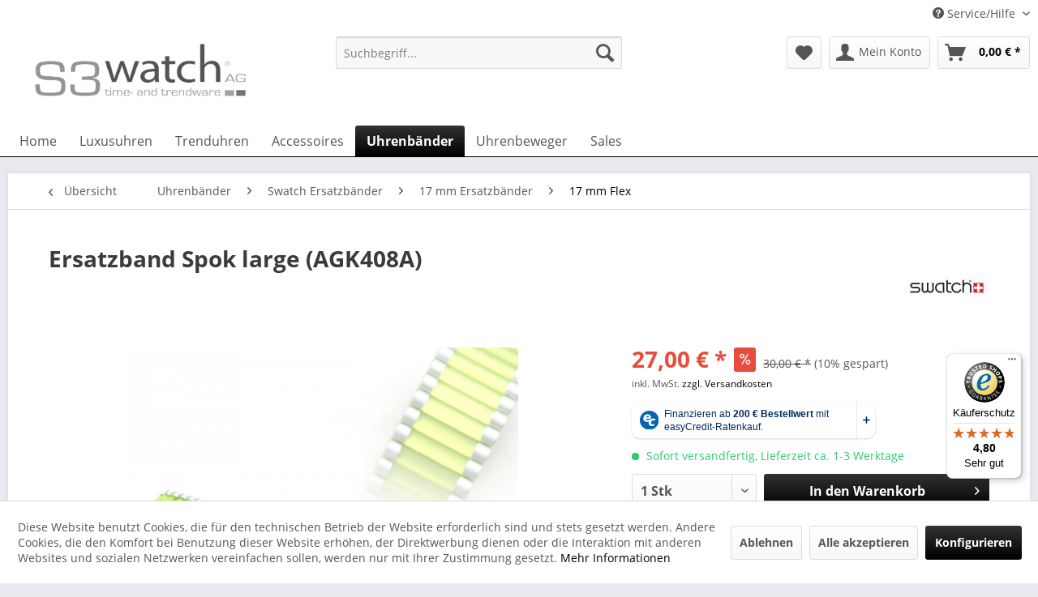

--- FILE ---
content_type: text/html; charset=UTF-8
request_url: https://www.s3watch.com/uhrenbaender/swatch-ersatzbaender/17-mm-ersatzbaender/17-mm-flex/9884/ersatzband-spok-large-agk408a
body_size: 20126
content:
<!DOCTYPE html> <html class="no-js" lang="de" itemscope="itemscope" itemtype="https://schema.org/WebPage"> <head> <meta charset="utf-8"> <meta name="author" content="" /> <meta name="robots" content="index,follow" /> <meta name="revisit-after" content="5 days" /> <meta name="keywords" content="Swatch, Serie! Details -, ohne, erfolgt, Lieferung, kürzbar Die, cm -, 155, ca., Bandlänge, grün-silber -, Farbe, Edelstahl/Kunststoff -, Material, Skin, Ersatzband, Modellen, kompatibel, Nicht, Bandansatz." /> <meta name="description" content="Länge ca.15,5 cm" /> <meta property="og:type" content="product" /> <meta property="og:site_name" content="S3watch AG" /> <meta property="og:url" content="https://www.s3watch.com/uhrenbaender/swatch-ersatzbaender/17-mm-ersatzbaender/17-mm-flex/9884/ersatzband-spok-large-agk408a" /> <meta property="og:title" content="Ersatzband Spok large (AGK408A)" /> <meta property="og:description" content="Swatch Ersatzband Spok, Gr&amp;ouml;&amp;szlig;e L, AGK408A Passend f&amp;uuml;r jedes Swatchmodell mit einem 17 mm breiten Bandansatz. Nicht kompatibel mit…" /> <meta property="og:image" content="https://www.s3watch.com/media/image/64/b6/bf/ersatzband-spok-large-agk408a-56228-agk408abTVyPE6tcFlYG.jpg" /> <meta property="product:brand" content="Swatch" /> <meta property="product:price" content="27,00" /> <meta property="product:product_link" content="https://www.s3watch.com/uhrenbaender/swatch-ersatzbaender/17-mm-ersatzbaender/17-mm-flex/9884/ersatzband-spok-large-agk408a" /> <meta name="twitter:card" content="product" /> <meta name="twitter:site" content="S3watch AG" /> <meta name="twitter:title" content="Ersatzband Spok large (AGK408A)" /> <meta name="twitter:description" content="Swatch Ersatzband Spok, Gr&amp;ouml;&amp;szlig;e L, AGK408A Passend f&amp;uuml;r jedes Swatchmodell mit einem 17 mm breiten Bandansatz. Nicht kompatibel mit…" /> <meta name="twitter:image" content="https://www.s3watch.com/media/image/64/b6/bf/ersatzband-spok-large-agk408a-56228-agk408abTVyPE6tcFlYG.jpg" /> <meta itemprop="copyrightHolder" content="S3watch AG" /> <meta itemprop="copyrightYear" content="2014" /> <meta itemprop="isFamilyFriendly" content="True" /> <meta itemprop="image" content="https://www.s3watch.com/media/image/b0/b9/cd/s3watch_Logo_Freigelegt_grau6U7Pr1u10QfYv.png" /> <meta name="viewport" content="width=device-width, initial-scale=1.0"> <meta name="mobile-web-app-capable" content="yes"> <meta name="apple-mobile-web-app-title" content="S3watch AG"> <meta name="apple-mobile-web-app-capable" content="yes"> <meta name="apple-mobile-web-app-status-bar-style" content="default"> <meta name="easycredit-api-key" content="1.de.10946.2" /> <meta name="easycredit-widget-active" content="true" /> <script type="module" src="https://ratenkauf.easycredit.de/api/resource/webcomponents/v3/easycredit-components/easycredit-components.esm.js"></script> <script nomodule src="https://ratenkauf.easycredit.de/api/resource/webcomponents/v3/easycredit-components/easycredit-components.js"></script> <link rel="apple-touch-icon-precomposed" href="https://www.s3watch.com/media/image/33/bf/88/S3watchLogo-K-rzel.png"> <link rel="shortcut icon" href="https://www.s3watch.com/media/image/33/bf/88/S3watchLogo-K-rzel.png"> <meta name="msapplication-navbutton-color" content="#000000" /> <meta name="application-name" content="S3watch AG" /> <meta name="msapplication-starturl" content="https://www.s3watch.com/" /> <meta name="msapplication-window" content="width=1024;height=768" /> <meta name="msapplication-TileImage" content="https://www.s3watch.com/media/image/33/bf/88/S3watchLogo-K-rzel.png"> <meta name="msapplication-TileColor" content="#000000"> <meta name="theme-color" content="#000000" /> <link rel="canonical" href="https://www.s3watch.com/uhrenbaender/swatch-ersatzbaender/17-mm-ersatzbaender/17-mm-flex/9884/ersatzband-spok-large-agk408a" /> <title itemprop="name">Ersatzband Spok large (AGK408A) | 17 mm Flex | 17 mm Ersatzbänder | Swatch Ersatzbänder | Uhrenbänder | S3watch AG</title> <link href="/web/cache/1736843725_1fcce1fe32fc6887125eadd9c2126e45.css" media="all" rel="stylesheet" type="text/css" /> </head> <body class=" is--ctl-detail is--act-index " > <div data-paypalUnifiedMetaDataContainer="true" data-paypalUnifiedRestoreOrderNumberUrl="https://www.s3watch.com/widgets/PaypalUnifiedOrderNumber/restoreOrderNumber" class="is--hidden"> </div> <div class="page-wrap"> <noscript class="noscript-main"> <div class="alert is--warning"> <div class="alert--icon"> <i class="icon--element icon--warning"></i> </div> <div class="alert--content"> Um S3watch&#x20;AG in vollem Umfang nutzen zu k&ouml;nnen, empfehlen wir Ihnen Javascript in Ihrem Browser zu aktiveren. </div> </div> </noscript> <header class="header-main"> <div class="top-bar"> <div class="container block-group"> <nav class="top-bar--navigation block" role="menubar"> <div class="navigation--entry entry--compare is--hidden" role="menuitem" aria-haspopup="true" data-drop-down-menu="true"> </div> <div class="navigation--entry entry--service has--drop-down" role="menuitem" aria-haspopup="true" data-drop-down-menu="true"> <i class="icon--service"></i> Service/Hilfe <ul class="service--list is--rounded" role="menu"> <li class="service--entry" role="menuitem"> <a class="service--link" href="https://www.s3watch.com/ueber-uns" title="Über uns" > Über uns </a> </li> <li class="service--entry" role="menuitem"> <a class="service--link" href="https://www.s3watch.com/hilfe/support" title="Hilfe / Support" > Hilfe / Support </a> </li> <li class="service--entry" role="menuitem"> <a class="service--link" href="https://www.s3watch.com/kontaktformular" title="Kontakt" target="_self"> Kontakt </a> </li> <li class="service--entry" role="menuitem"> <a class="service--link" href="https://www.s3watch.com/liefer-versandkosten" title="Liefer- &amp; Versandkosten" > Liefer- & Versandkosten </a> </li> <li class="service--entry" role="menuitem"> <a class="service--link" href="https://www.s3watch.com/widerrufsrecht" title="Widerrufsrecht" > Widerrufsrecht </a> </li> <li class="service--entry" role="menuitem"> <a class="service--link" href="https://www.s3watch.com/datenschutz" title="Datenschutz" > Datenschutz </a> </li> <li class="service--entry" role="menuitem"> <a class="service--link" href="https://www.s3watch.com/allgemeine-geschaeftsbedingungen-agb" title="Allgemeine Geschäftsbedingungen - AGB" > Allgemeine Geschäftsbedingungen - AGB </a> </li> <li class="service--entry" role="menuitem"> <a class="service--link" href="https://www.s3watch.com/impressum" title="Impressum" > Impressum </a> </li> </ul> </div> </nav> </div> </div> <div class="container header--navigation"> <div class="logo-main block-group" role="banner"> <div class="logo--shop block"> <a class="logo--link" href="https://www.s3watch.com/" title="S3watch AG - zur Startseite wechseln"> <picture> <source srcset="https://www.s3watch.com/media/image/b0/b9/cd/s3watch_Logo_Freigelegt_grau6U7Pr1u10QfYv.png" media="(min-width: 78.75em)"> <source srcset="https://www.s3watch.com/media/image/b0/b9/cd/s3watch_Logo_Freigelegt_grau6U7Pr1u10QfYv.png" media="(min-width: 64em)"> <source srcset="https://www.s3watch.com/media/image/b0/b9/cd/s3watch_Logo_Freigelegt_grau6U7Pr1u10QfYv.png" media="(min-width: 48em)"> <img srcset="https://www.s3watch.com/media/image/b0/b9/cd/s3watch_Logo_Freigelegt_grau6U7Pr1u10QfYv.png" alt="S3watch AG - zur Startseite wechseln" /> </picture> </a> </div> </div> <nav class="shop--navigation block-group"> <ul class="navigation--list block-group" role="menubar"> <li class="navigation--entry entry--menu-left" role="menuitem"> <a class="entry--link entry--trigger btn is--icon-left" href="#offcanvas--left" data-offcanvas="true" data-offCanvasSelector=".sidebar-main" aria-label="Menü"> <i class="icon--menu"></i> Menü </a> </li> <li class="navigation--entry entry--search" role="menuitem" data-search="true" aria-haspopup="true" data-minLength="3"> <a class="btn entry--link entry--trigger" href="#show-hide--search" title="Suche anzeigen / schließen" aria-label="Suche anzeigen / schließen"> <i class="icon--search"></i> <span class="search--display">Suchen</span> </a> <form action="/search" method="get" class="main-search--form"> <input type="search" name="sSearch" aria-label="Suchbegriff..." class="main-search--field" autocomplete="off" autocapitalize="off" placeholder="Suchbegriff..." maxlength="30" /> <button type="submit" class="main-search--button" aria-label="Suchen"> <i class="icon--search"></i> <span class="main-search--text">Suchen</span> </button> <div class="form--ajax-loader">&nbsp;</div> </form> <div class="main-search--results"></div> </li> <li class="navigation--entry entry--notepad" role="menuitem"> <a href="https://www.s3watch.com/note" title="Merkzettel" aria-label="Merkzettel" class="btn"> <i class="icon--heart"></i> </a> </li> <li class="navigation--entry entry--account with-slt" role="menuitem" data-offcanvas="true" data-offCanvasSelector=".account--dropdown-navigation"> <a href="https://www.s3watch.com/account" title="Mein Konto" aria-label="Mein Konto" class="btn is--icon-left entry--link account--link"> <i class="icon--account"></i> <span class="account--display"> Mein Konto </span> </a> <div class="account--dropdown-navigation"> <div class="navigation--smartphone"> <div class="entry--close-off-canvas"> <a href="#close-account-menu" class="account--close-off-canvas" title="Menü schließen" aria-label="Menü schließen"> Menü schließen <i class="icon--arrow-right"></i> </a> </div> </div> <div class="account--menu is--rounded is--personalized"> <span class="navigation--headline"> Mein Konto </span> <div class="account--menu-container"> <ul class="sidebar--navigation navigation--list is--level0 show--active-items"> <li class="navigation--entry"> <span class="navigation--signin"> <a href="https://www.s3watch.com/account#hide-registration" class="blocked--link btn is--primary navigation--signin-btn" data-collapseTarget="#registration" data-action="close"> Anmelden </a> <span class="navigation--register"> oder <a href="https://www.s3watch.com/account#show-registration" class="blocked--link" data-collapseTarget="#registration" data-action="open"> registrieren </a> </span> </span> </li> <li class="navigation--entry"> <a href="https://www.s3watch.com/account" title="Übersicht" class="navigation--link"> Übersicht </a> </li> <li class="navigation--entry"> <a href="https://www.s3watch.com/account/profile" title="Persönliche Daten" class="navigation--link" rel="nofollow"> Persönliche Daten </a> </li> <li class="navigation--entry"> <a href="https://www.s3watch.com/address/index/sidebar/" title="Adressen" class="navigation--link" rel="nofollow"> Adressen </a> </li> <li class="navigation--entry"> <a href="https://www.s3watch.com/account/payment" title="Zahlungsarten" class="navigation--link" rel="nofollow"> Zahlungsarten </a> </li> <li class="navigation--entry"> <a href="https://www.s3watch.com/account/orders" title="Bestellungen" class="navigation--link" rel="nofollow"> Bestellungen </a> </li> <li class="navigation--entry"> <a href="https://www.s3watch.com/note" title="Merkzettel" class="navigation--link" rel="nofollow"> Merkzettel </a> </li> </ul> </div> </div> </div> </li> <li class="navigation--entry entry--cart" role="menuitem"> <a class="btn is--icon-left cart--link" href="https://www.s3watch.com/checkout/cart" title="Warenkorb" aria-label="Warenkorb"> <span class="cart--display"> Warenkorb </span> <span class="badge is--primary is--minimal cart--quantity is--hidden">0</span> <i class="icon--basket"></i> <span class="cart--amount"> 0,00&nbsp;&euro; * </span> </a> <div class="ajax-loader">&nbsp;</div> </li> </ul> </nav> <div class="container--ajax-cart" data-collapse-cart="true" data-displayMode="offcanvas"></div> </div> </header> <nav class="navigation-main"> <div class="container" data-menu-scroller="true" data-listSelector=".navigation--list.container" data-viewPortSelector=".navigation--list-wrapper"> <div class="navigation--list-wrapper"> <ul class="navigation--list container" role="menubar" itemscope="itemscope" itemtype="https://schema.org/SiteNavigationElement"> <li class="navigation--entry is--home" role="menuitem"><a class="navigation--link is--first" href="https://www.s3watch.com/" title="Home" aria-label="Home" itemprop="url"><span itemprop="name">Home</span></a></li><li class="navigation--entry" role="menuitem"><a class="navigation--link" href="https://www.s3watch.com/luxusuhren/" title="Luxusuhren" aria-label="Luxusuhren" itemprop="url"><span itemprop="name">Luxusuhren</span></a></li><li class="navigation--entry" role="menuitem"><a class="navigation--link" href="https://www.s3watch.com/trenduhren/" title="Trenduhren" aria-label="Trenduhren" itemprop="url"><span itemprop="name">Trenduhren</span></a></li><li class="navigation--entry" role="menuitem"><a class="navigation--link" href="https://www.s3watch.com/accessoires/" title="Accessoires" aria-label="Accessoires" itemprop="url"><span itemprop="name">Accessoires</span></a></li><li class="navigation--entry is--active" role="menuitem"><a class="navigation--link is--active" href="https://www.s3watch.com/uhrenbaender/" title="Uhrenbänder" aria-label="Uhrenbänder" itemprop="url"><span itemprop="name">Uhrenbänder</span></a></li><li class="navigation--entry" role="menuitem"><a class="navigation--link" href="https://www.s3watch.com/uhrenbeweger/" title="Uhrenbeweger" aria-label="Uhrenbeweger" itemprop="url"><span itemprop="name">Uhrenbeweger</span></a></li><li class="navigation--entry" role="menuitem"><a class="navigation--link" href="https://www.s3watch.com/sales/" title="Sales" aria-label="Sales" itemprop="url"><span itemprop="name">Sales</span></a></li> </ul> </div> <div class="advanced-menu" data-advanced-menu="true" data-hoverDelay="250"> <div class="menu--container"> <div class="button-container"> <a href="https://www.s3watch.com/luxusuhren/" class="button--category" aria-label="Zur Kategorie Luxusuhren" title="Zur Kategorie Luxusuhren"> <i class="icon--arrow-right"></i> Zur Kategorie Luxusuhren </a> <span class="button--close"> <i class="icon--cross"></i> </span> </div> <div class="content--wrapper has--content has--teaser"> <ul class="menu--list menu--level-0 columns--2" style="width: 50%;"> <li class="menu--list-item item--level-0" style="width: 100%"> <a href="https://www.s3watch.com/luxusuhren/u-boat/" class="menu--list-item-link" aria-label="U-BOAT" title="U-BOAT">U-BOAT</a> </li> <li class="menu--list-item item--level-0" style="width: 100%"> <a href="https://www.s3watch.com/luxusuhren/rolex/" class="menu--list-item-link" aria-label="Rolex" title="Rolex">Rolex</a> </li> <li class="menu--list-item item--level-0" style="width: 100%"> <a href="https://www.s3watch.com/luxusuhren/omega/" class="menu--list-item-link" aria-label="Omega" title="Omega">Omega</a> </li> <li class="menu--list-item item--level-0" style="width: 100%"> <a href="https://www.s3watch.com/luxusuhren/panerai/" class="menu--list-item-link" aria-label="Panerai" title="Panerai">Panerai</a> </li> <li class="menu--list-item item--level-0" style="width: 100%"> <a href="https://www.s3watch.com/luxusuhren/tudor/" class="menu--list-item-link" aria-label="Tudor" title="Tudor">Tudor</a> </li> <li class="menu--list-item item--level-0" style="width: 100%"> <a href="https://www.s3watch.com/luxusuhren/breitling/" class="menu--list-item-link" aria-label="Breitling" title="Breitling">Breitling</a> </li> <li class="menu--list-item item--level-0" style="width: 100%"> <a href="https://www.s3watch.com/luxusuhren/iwc/" class="menu--list-item-link" aria-label="IWC" title="IWC">IWC</a> </li> <li class="menu--list-item item--level-0" style="width: 100%"> <a href="https://www.s3watch.com/luxusuhren/alpina/" class="menu--list-item-link" aria-label="Alpina" title="Alpina">Alpina</a> </li> <li class="menu--list-item item--level-0" style="width: 100%"> <a href="https://www.s3watch.com/luxusuhren/audemars-piguet/" class="menu--list-item-link" aria-label="Audemars Piguet" title="Audemars Piguet">Audemars Piguet</a> </li> <li class="menu--list-item item--level-0" style="width: 100%"> <a href="https://www.s3watch.com/luxusuhren/patek-philippe/" class="menu--list-item-link" aria-label="PATEK PHILIPPE" title="PATEK PHILIPPE">PATEK PHILIPPE</a> </li> <li class="menu--list-item item--level-0" style="width: 100%"> <a href="https://www.s3watch.com/luxusuhren/cvstos/" class="menu--list-item-link" aria-label="CVSTOS" title="CVSTOS">CVSTOS</a> </li> <li class="menu--list-item item--level-0" style="width: 100%"> <a href="https://www.s3watch.com/luxusuhren/doxa/" class="menu--list-item-link" aria-label="DOXA" title="DOXA">DOXA</a> </li> <li class="menu--list-item item--level-0" style="width: 100%"> <a href="https://www.s3watch.com/luxusuhren/selektierte-einzelstuecke/" class="menu--list-item-link" aria-label="Selektierte Einzelstücke" title="Selektierte Einzelstücke">Selektierte Einzelstücke</a> </li> </ul> <div class="menu--delimiter" style="right: 50%;"></div> <div class="menu--teaser" style="width: 50%;"> <div class="teaser--headline">Exklusive Luxusuhren: Weltbekannte Marken bei uns entdecken</div> <div class="teaser--text"> Entdecken Sie exquisite Luxusuhren berühmter Marken: Rolex, Omega, Patek Philippe und mehr. Stilvoll, präzise und zeitlos - kaufen Sie Ihre perfekte Uhr jetzt. <a class="teaser--text-link" href="https://www.s3watch.com/luxusuhren/" aria-label="mehr erfahren" title="mehr erfahren"> mehr erfahren </a> </div> </div> </div> </div> <div class="menu--container"> <div class="button-container"> <a href="https://www.s3watch.com/trenduhren/" class="button--category" aria-label="Zur Kategorie Trenduhren" title="Zur Kategorie Trenduhren"> <i class="icon--arrow-right"></i> Zur Kategorie Trenduhren </a> <span class="button--close"> <i class="icon--cross"></i> </span> </div> <div class="content--wrapper has--content"> <ul class="menu--list menu--level-0 columns--4" style="width: 100%;"> <li class="menu--list-item item--level-0" style="width: 100%"> <a href="https://www.s3watch.com/trenduhren/casio/" class="menu--list-item-link" aria-label="CASIO" title="CASIO">CASIO</a> <ul class="menu--list menu--level-1 columns--4"> <li class="menu--list-item item--level-1"> <a href="https://www.s3watch.com/trenduhren/casio/casio-retro/" class="menu--list-item-link" aria-label="CASIO Retro" title="CASIO Retro">CASIO Retro</a> </li> <li class="menu--list-item item--level-1"> <a href="https://www.s3watch.com/trenduhren/casio/edifice/" class="menu--list-item-link" aria-label="EDIFICE" title="EDIFICE">EDIFICE</a> </li> <li class="menu--list-item item--level-1"> <a href="https://www.s3watch.com/trenduhren/casio/edifice-premium/" class="menu--list-item-link" aria-label="EDIFICE Premium" title="EDIFICE Premium">EDIFICE Premium</a> </li> <li class="menu--list-item item--level-1"> <a href="https://www.s3watch.com/trenduhren/casio/g-shock/" class="menu--list-item-link" aria-label="G-SHOCK" title="G-SHOCK">G-SHOCK</a> </li> <li class="menu--list-item item--level-1"> <a href="https://www.s3watch.com/trenduhren/casio/g-shock-premium/" class="menu--list-item-link" aria-label="G-SHOCK Premium" title="G-SHOCK Premium">G-SHOCK Premium</a> </li> </ul> </li> <li class="menu--list-item item--level-0" style="width: 100%"> <a href="https://www.s3watch.com/trenduhren/dufa/" class="menu--list-item-link" aria-label="DuFa" title="DuFa">DuFa</a> <ul class="menu--list menu--level-1 columns--4"> <li class="menu--list-item item--level-1"> <a href="https://www.s3watch.com/trenduhren/dufa/weimar-hannes/" class="menu--list-item-link" aria-label="Weimar - Hannes" title="Weimar - Hannes">Weimar - Hannes</a> </li> <li class="menu--list-item item--level-1"> <a href="https://www.s3watch.com/trenduhren/dufa/gropius/" class="menu--list-item-link" aria-label="Gropius" title="Gropius">Gropius</a> </li> <li class="menu--list-item item--level-1"> <a href="https://www.s3watch.com/trenduhren/dufa/automatic/" class="menu--list-item-link" aria-label="Automatic" title="Automatic">Automatic</a> </li> <li class="menu--list-item item--level-1"> <a href="https://www.s3watch.com/trenduhren/dufa/unisex/" class="menu--list-item-link" aria-label="Unisex" title="Unisex">Unisex</a> </li> <li class="menu--list-item item--level-1"> <a href="https://www.s3watch.com/trenduhren/dufa/van-der-rohe/" class="menu--list-item-link" aria-label="Van der Rohe" title="Van der Rohe">Van der Rohe</a> </li> </ul> </li> <li class="menu--list-item item--level-0" style="width: 100%"> <a href="https://www.s3watch.com/trenduhren/kyboe/" class="menu--list-item-link" aria-label="KYBOE!" title="KYBOE!">KYBOE!</a> <ul class="menu--list menu--level-1 columns--4"> <li class="menu--list-item item--level-1"> <a href="https://www.s3watch.com/trenduhren/kyboe/kyboe-sp-giant-55/" class="menu--list-item-link" aria-label="KYBOE! SP Giant 55" title="KYBOE! SP Giant 55">KYBOE! SP Giant 55</a> </li> <li class="menu--list-item item--level-1"> <a href="https://www.s3watch.com/trenduhren/kyboe/kyboe-chrono-port-series/" class="menu--list-item-link" aria-label="KYBOE! Chrono Port Series" title="KYBOE! Chrono Port Series">KYBOE! Chrono Port Series</a> </li> <li class="menu--list-item item--level-1"> <a href="https://www.s3watch.com/trenduhren/kyboe/kyboe-chrono-series/" class="menu--list-item-link" aria-label="KYBOE! Chrono Series" title="KYBOE! Chrono Series">KYBOE! Chrono Series</a> </li> <li class="menu--list-item item--level-1"> <a href="https://www.s3watch.com/trenduhren/kyboe/kyboe-classic/" class="menu--list-item-link" aria-label="KYBOE! CLASSIC" title="KYBOE! CLASSIC">KYBOE! CLASSIC</a> </li> <li class="menu--list-item item--level-1"> <a href="https://www.s3watch.com/trenduhren/kyboe/kyboe-special-series/" class="menu--list-item-link" aria-label="KYBOE! Special Series" title="KYBOE! Special Series">KYBOE! Special Series</a> </li> <li class="menu--list-item item--level-1"> <a href="https://www.s3watch.com/trenduhren/kyboe/kyboe-silver-series/" class="menu--list-item-link" aria-label="KYBOE! Silver Series" title="KYBOE! Silver Series">KYBOE! Silver Series</a> </li> </ul> </li> <li class="menu--list-item item--level-0" style="width: 100%"> <a href="https://www.s3watch.com/trenduhren/mvmt/" class="menu--list-item-link" aria-label="MVMT" title="MVMT">MVMT</a> </li> <li class="menu--list-item item--level-0" style="width: 100%"> <a href="https://www.s3watch.com/trenduhren/swatch/" class="menu--list-item-link" aria-label="Swatch" title="Swatch">Swatch</a> <ul class="menu--list menu--level-1 columns--4"> <li class="menu--list-item item--level-1"> <a href="https://www.s3watch.com/trenduhren/swatch/swatch-classics-new-entry/" class="menu--list-item-link" aria-label="Swatch Classics - new entry -" title="Swatch Classics - new entry -">Swatch Classics - new entry -</a> </li> <li class="menu--list-item item--level-1"> <a href="https://www.s3watch.com/trenduhren/swatch/omega-x-swatch-bioceramic-moonswatch/" class="menu--list-item-link" aria-label="OMEGA x Swatch BIOCERAMIC MOONSWATCH" title="OMEGA x Swatch BIOCERAMIC MOONSWATCH">OMEGA x Swatch BIOCERAMIC MOONSWATCH</a> </li> <li class="menu--list-item item--level-1"> <a href="https://www.s3watch.com/trenduhren/swatch/swatch-irony/" class="menu--list-item-link" aria-label="Swatch Irony" title="Swatch Irony">Swatch Irony</a> </li> <li class="menu--list-item item--level-1"> <a href="https://www.s3watch.com/trenduhren/swatch/swatch-originals/" class="menu--list-item-link" aria-label="Swatch Originals" title="Swatch Originals">Swatch Originals</a> </li> <li class="menu--list-item item--level-1"> <a href="https://www.s3watch.com/trenduhren/swatch/swatch-skin/" class="menu--list-item-link" aria-label="Swatch Skin" title="Swatch Skin">Swatch Skin</a> </li> <li class="menu--list-item item--level-1"> <a href="https://www.s3watch.com/trenduhren/swatch/swatch-specials/" class="menu--list-item-link" aria-label="Swatch Specials" title="Swatch Specials">Swatch Specials</a> </li> <li class="menu--list-item item--level-1"> <a href="https://www.s3watch.com/trenduhren/swatch/flik-flak-kinderuhren/" class="menu--list-item-link" aria-label="flik flak Kinderuhren" title="flik flak Kinderuhren">flik flak Kinderuhren</a> </li> </ul> </li> <li class="menu--list-item item--level-0" style="width: 100%"> <a href="https://www.s3watch.com/trenduhren/symons-panchenko/" class="menu--list-item-link" aria-label="SYMONS &amp; PANCHENKO" title="SYMONS &amp; PANCHENKO">SYMONS & PANCHENKO</a> <ul class="menu--list menu--level-1 columns--4"> <li class="menu--list-item item--level-1"> <a href="https://www.s3watch.com/trenduhren/symons-panchenko/dutch-masters/" class="menu--list-item-link" aria-label="Dutch Masters" title="Dutch Masters">Dutch Masters</a> </li> </ul> </li> </ul> </div> </div> <div class="menu--container"> <div class="button-container"> <a href="https://www.s3watch.com/accessoires/" class="button--category" aria-label="Zur Kategorie Accessoires" title="Zur Kategorie Accessoires"> <i class="icon--arrow-right"></i> Zur Kategorie Accessoires </a> <span class="button--close"> <i class="icon--cross"></i> </span> </div> <div class="content--wrapper has--content"> <ul class="menu--list menu--level-0 columns--4" style="width: 100%;"> <li class="menu--list-item item--level-0" style="width: 100%"> <a href="https://www.s3watch.com/accessoires/calvin-klein/" class="menu--list-item-link" aria-label="Calvin Klein" title="Calvin Klein">Calvin Klein</a> <ul class="menu--list menu--level-1 columns--4"> <li class="menu--list-item item--level-1"> <a href="https://www.s3watch.com/accessoires/calvin-klein/ck-calvin-klein-schmuck/" class="menu--list-item-link" aria-label="ck Calvin Klein Schmuck" title="ck Calvin Klein Schmuck">ck Calvin Klein Schmuck</a> </li> </ul> </li> <li class="menu--list-item item--level-0" style="width: 100%"> <a href="https://www.s3watch.com/accessoires/s3watch/" class="menu--list-item-link" aria-label="s3watch" title="s3watch">s3watch</a> <ul class="menu--list menu--level-1 columns--4"> <li class="menu--list-item item--level-1"> <a href="https://www.s3watch.com/accessoires/s3watch/designarmbaender/" class="menu--list-item-link" aria-label="Designarmbänder" title="Designarmbänder">Designarmbänder</a> </li> </ul> </li> <li class="menu--list-item item--level-0" style="width: 100%"> <a href="https://www.s3watch.com/accessoires/m-a-c-a-kitzbuehel/" class="menu--list-item-link" aria-label="M A C A Kitzbühel" title="M A C A Kitzbühel">M A C A Kitzbühel</a> <ul class="menu--list menu--level-1 columns--4"> <li class="menu--list-item item--level-1"> <a href="https://www.s3watch.com/accessoires/m-a-c-a-kitzbuehel/m-a-c-a-armbaender/" class="menu--list-item-link" aria-label="M A C A Armbänder" title="M A C A Armbänder">M A C A Armbänder</a> </li> </ul> </li> <li class="menu--list-item item--level-0" style="width: 100%"> <a href="https://www.s3watch.com/accessoires/story-by-kranz-ziegler/" class="menu--list-item-link" aria-label="STORY by Kranz &amp; Ziegler" title="STORY by Kranz &amp; Ziegler">STORY by Kranz & Ziegler</a> <ul class="menu--list menu--level-1 columns--4"> <li class="menu--list-item item--level-1"> <a href="https://www.s3watch.com/accessoires/story-by-kranz-ziegler/story-charms-aus-vergoldetem-silber/" class="menu--list-item-link" aria-label="STORY Charms aus vergoldetem Silber" title="STORY Charms aus vergoldetem Silber">STORY Charms aus vergoldetem Silber</a> </li> <li class="menu--list-item item--level-1"> <a href="https://www.s3watch.com/accessoires/story-by-kranz-ziegler/story-charms-in-silber/" class="menu--list-item-link" aria-label="STORY Charms in Silber" title="STORY Charms in Silber">STORY Charms in Silber</a> </li> <li class="menu--list-item item--level-1"> <a href="https://www.s3watch.com/accessoires/story-by-kranz-ziegler/story-knoepfe/" class="menu--list-item-link" aria-label="STORY Knöpfe" title="STORY Knöpfe">STORY Knöpfe</a> </li> <li class="menu--list-item item--level-1"> <a href="https://www.s3watch.com/accessoires/story-by-kranz-ziegler/story-ringe/" class="menu--list-item-link" aria-label="STORY Ringe" title="STORY Ringe">STORY Ringe</a> </li> </ul> </li> <li class="menu--list-item item--level-0" style="width: 100%"> <a href="https://www.s3watch.com/accessoires/swatch-bijoux/" class="menu--list-item-link" aria-label="Swatch Bijoux" title="Swatch Bijoux">Swatch Bijoux</a> <ul class="menu--list menu--level-1 columns--4"> <li class="menu--list-item item--level-1"> <a href="https://www.s3watch.com/accessoires/swatch-bijoux/armschmuck/" class="menu--list-item-link" aria-label="Armschmuck" title="Armschmuck">Armschmuck</a> </li> <li class="menu--list-item item--level-1"> <a href="https://www.s3watch.com/accessoires/swatch-bijoux/ringe/" class="menu--list-item-link" aria-label="Ringe" title="Ringe">Ringe</a> </li> </ul> </li> </ul> </div> </div> <div class="menu--container"> <div class="button-container"> <a href="https://www.s3watch.com/uhrenbaender/" class="button--category" aria-label="Zur Kategorie Uhrenbänder" title="Zur Kategorie Uhrenbänder"> <i class="icon--arrow-right"></i> Zur Kategorie Uhrenbänder </a> <span class="button--close"> <i class="icon--cross"></i> </span> </div> <div class="content--wrapper has--content has--teaser"> <ul class="menu--list menu--level-0 columns--2" style="width: 50%;"> <li class="menu--list-item item--level-0" style="width: 100%"> <a href="https://www.s3watch.com/uhrenbaender/lederbaender/" class="menu--list-item-link" aria-label="Lederbänder" title="Lederbänder">Lederbänder</a> <ul class="menu--list menu--level-1 columns--2"> <li class="menu--list-item item--level-1"> <a href="https://www.s3watch.com/uhrenbaender/lederbaender/08-mm-leder/" class="menu--list-item-link" aria-label="08 mm Leder" title="08 mm Leder">08 mm Leder</a> </li> <li class="menu--list-item item--level-1"> <a href="https://www.s3watch.com/uhrenbaender/lederbaender/10-mm-leder/" class="menu--list-item-link" aria-label="10 mm Leder" title="10 mm Leder">10 mm Leder</a> </li> <li class="menu--list-item item--level-1"> <a href="https://www.s3watch.com/uhrenbaender/lederbaender/12-mm-leder/" class="menu--list-item-link" aria-label="12 mm Leder" title="12 mm Leder">12 mm Leder</a> </li> <li class="menu--list-item item--level-1"> <a href="https://www.s3watch.com/uhrenbaender/lederbaender/14-mm-leder/" class="menu--list-item-link" aria-label="14 mm Leder" title="14 mm Leder">14 mm Leder</a> </li> <li class="menu--list-item item--level-1"> <a href="https://www.s3watch.com/uhrenbaender/lederbaender/16-mm-leder/" class="menu--list-item-link" aria-label="16 mm Leder" title="16 mm Leder">16 mm Leder</a> </li> <li class="menu--list-item item--level-1"> <a href="https://www.s3watch.com/uhrenbaender/lederbaender/18-mm-leder/" class="menu--list-item-link" aria-label="18 mm Leder" title="18 mm Leder">18 mm Leder</a> </li> <li class="menu--list-item item--level-1"> <a href="https://www.s3watch.com/uhrenbaender/lederbaender/20-mm-leder/" class="menu--list-item-link" aria-label="20 mm Leder" title="20 mm Leder">20 mm Leder</a> </li> <li class="menu--list-item item--level-1"> <a href="https://www.s3watch.com/uhrenbaender/lederbaender/22-mm-leder/" class="menu--list-item-link" aria-label="22 mm Leder" title="22 mm Leder">22 mm Leder</a> </li> <li class="menu--list-item item--level-1"> <a href="https://www.s3watch.com/uhrenbaender/lederbaender/24-mm-leder/" class="menu--list-item-link" aria-label="24 mm Leder" title="24 mm Leder">24 mm Leder</a> </li> </ul> </li> <li class="menu--list-item item--level-0" style="width: 100%"> <a href="https://www.s3watch.com/uhrenbaender/metallbaender/" class="menu--list-item-link" aria-label="Metallbänder" title="Metallbänder">Metallbänder</a> <ul class="menu--list menu--level-1 columns--2"> <li class="menu--list-item item--level-1"> <a href="https://www.s3watch.com/uhrenbaender/metallbaender/10-mm-metall/" class="menu--list-item-link" aria-label="10 mm Metall" title="10 mm Metall">10 mm Metall</a> </li> <li class="menu--list-item item--level-1"> <a href="https://www.s3watch.com/uhrenbaender/metallbaender/12-mm-metall/" class="menu--list-item-link" aria-label="12 mm Metall" title="12 mm Metall">12 mm Metall</a> </li> <li class="menu--list-item item--level-1"> <a href="https://www.s3watch.com/uhrenbaender/metallbaender/14-mm-metall/" class="menu--list-item-link" aria-label="14 mm Metall" title="14 mm Metall">14 mm Metall</a> </li> <li class="menu--list-item item--level-1"> <a href="https://www.s3watch.com/uhrenbaender/metallbaender/16-mm-metall/" class="menu--list-item-link" aria-label="16 mm Metall" title="16 mm Metall">16 mm Metall</a> </li> <li class="menu--list-item item--level-1"> <a href="https://www.s3watch.com/uhrenbaender/metallbaender/08-mm-metall/" class="menu--list-item-link" aria-label="08 mm Metall" title="08 mm Metall">08 mm Metall</a> </li> <li class="menu--list-item item--level-1"> <a href="https://www.s3watch.com/uhrenbaender/metallbaender/18-mm-metall/" class="menu--list-item-link" aria-label="18 mm Metall" title="18 mm Metall">18 mm Metall</a> </li> <li class="menu--list-item item--level-1"> <a href="https://www.s3watch.com/uhrenbaender/metallbaender/20-mm-metall/" class="menu--list-item-link" aria-label="20 mm Metall" title="20 mm Metall">20 mm Metall</a> </li> <li class="menu--list-item item--level-1"> <a href="https://www.s3watch.com/uhrenbaender/metallbaender/22-mm-metall/" class="menu--list-item-link" aria-label="22 mm Metall" title="22 mm Metall">22 mm Metall</a> </li> </ul> </li> <li class="menu--list-item item--level-0" style="width: 100%"> <a href="https://www.s3watch.com/uhrenbaender/swatch-ersatzbaender/" class="menu--list-item-link" aria-label="Swatch Ersatzbänder" title="Swatch Ersatzbänder">Swatch Ersatzbänder</a> <ul class="menu--list menu--level-1 columns--2"> <li class="menu--list-item item--level-1"> <a href="https://www.s3watch.com/uhrenbaender/swatch-ersatzbaender/12-mm-ersatzbaender/" class="menu--list-item-link" aria-label="12 mm Ersatzbänder" title="12 mm Ersatzbänder">12 mm Ersatzbänder</a> </li> <li class="menu--list-item item--level-1"> <a href="https://www.s3watch.com/uhrenbaender/swatch-ersatzbaender/17-mm-ersatzbaender/" class="menu--list-item-link" aria-label="17 mm Ersatzbänder" title="17 mm Ersatzbänder">17 mm Ersatzbänder</a> </li> <li class="menu--list-item item--level-1"> <a href="https://www.s3watch.com/uhrenbaender/swatch-ersatzbaender/17-mm-skin-ersatzbaender/" class="menu--list-item-link" aria-label="17 mm Skin Ersatzbänder" title="17 mm Skin Ersatzbänder">17 mm Skin Ersatzbänder</a> </li> <li class="menu--list-item item--level-1"> <a href="https://www.s3watch.com/uhrenbaender/swatch-ersatzbaender/19-mm-ersatzbaender/" class="menu--list-item-link" aria-label="19 mm Ersatzbänder" title="19 mm Ersatzbänder">19 mm Ersatzbänder</a> </li> <li class="menu--list-item item--level-1"> <a href="https://www.s3watch.com/uhrenbaender/swatch-ersatzbaender/pop-swatch-ersatzarmbaender/" class="menu--list-item-link" aria-label="Pop Swatch Ersatzarmbänder" title="Pop Swatch Ersatzarmbänder">Pop Swatch Ersatzarmbänder</a> </li> <li class="menu--list-item item--level-1"> <a href="https://www.s3watch.com/uhrenbaender/swatch-ersatzbaender/verschiedene/" class="menu--list-item-link" aria-label="Verschiedene" title="Verschiedene">Verschiedene</a> </li> </ul> </li> </ul> <div class="menu--delimiter" style="right: 50%;"></div> <div class="menu--teaser" style="width: 50%;"> <div class="teaser--text"> Neben rund 800 Ersatz-Armb&auml;nder des Herstellers Swatch finden Sie im Shop der S3watch AG weitere 250 Armb&auml;nder in unterschiedlichen Farben, Materialien und Ansto&szlig;breiten, haupts&auml;chlich des in Deutschland ans&auml;ssigen... <a class="teaser--text-link" href="https://www.s3watch.com/uhrenbaender/" aria-label="mehr erfahren" title="mehr erfahren"> mehr erfahren </a> </div> </div> </div> </div> <div class="menu--container"> <div class="button-container"> <a href="https://www.s3watch.com/uhrenbeweger/" class="button--category" aria-label="Zur Kategorie Uhrenbeweger" title="Zur Kategorie Uhrenbeweger"> <i class="icon--arrow-right"></i> Zur Kategorie Uhrenbeweger </a> <span class="button--close"> <i class="icon--cross"></i> </span> </div> <div class="content--wrapper has--content has--teaser"> <ul class="menu--list menu--level-0 columns--2" style="width: 50%;"> <li class="menu--list-item item--level-0" style="width: 100%"> <a href="https://www.s3watch.com/uhrenbeweger/paul-design/" class="menu--list-item-link" aria-label="Paul Design" title="Paul Design">Paul Design</a> </li> <li class="menu--list-item item--level-0" style="width: 100%"> <a href="https://www.s3watch.com/uhrenbeweger/kadloo/" class="menu--list-item-link" aria-label="Kadloo" title="Kadloo">Kadloo</a> </li> </ul> <div class="menu--delimiter" style="right: 50%;"></div> <div class="menu--teaser" style="width: 50%;"> <div class="teaser--text"> Uhrenbeweger von Paul Design richten sich an Enthusiasten hochwertiger Uhren. Sie erf&uuml;llen maximale Anspr&uuml;che, was Erscheinungsbild, Qualit&auml;t und Funktionalit&auml;t anbelangt und sorgen daf&uuml;r, dass die Lieblingsst&uuml;cke... <a class="teaser--text-link" href="https://www.s3watch.com/uhrenbeweger/" aria-label="mehr erfahren" title="mehr erfahren"> mehr erfahren </a> </div> </div> </div> </div> <div class="menu--container"> <div class="button-container"> <a href="https://www.s3watch.com/sales/" class="button--category" aria-label="Zur Kategorie Sales" title="Zur Kategorie Sales"> <i class="icon--arrow-right"></i> Zur Kategorie Sales </a> <span class="button--close"> <i class="icon--cross"></i> </span> </div> <div class="content--wrapper has--content"> <ul class="menu--list menu--level-0 columns--4" style="width: 100%;"> <li class="menu--list-item item--level-0" style="width: 100%"> <a href="https://www.s3watch.com/sales/calvin-klein/" class="menu--list-item-link" aria-label="Calvin Klein" title="Calvin Klein">Calvin Klein</a> </li> <li class="menu--list-item item--level-0" style="width: 100%"> <a href="https://www.s3watch.com/sales/swatch-bijoux/" class="menu--list-item-link" aria-label="Swatch Bijoux" title="Swatch Bijoux">Swatch Bijoux</a> </li> <li class="menu--list-item item--level-0" style="width: 100%"> <a href="https://www.s3watch.com/sales/ingersoll-tw-steel/" class="menu--list-item-link" aria-label="Ingersoll / TW Steel" title="Ingersoll / TW Steel">Ingersoll / TW Steel</a> </li> <li class="menu--list-item item--level-0" style="width: 100%"> <a href="https://www.s3watch.com/sales/dufa/" class="menu--list-item-link" aria-label="DUFA" title="DUFA">DUFA</a> </li> <li class="menu--list-item item--level-0" style="width: 100%"> <a href="https://www.s3watch.com/sales/mvmt/" class="menu--list-item-link" aria-label="MVMT" title="MVMT">MVMT</a> </li> </ul> </div> </div> </div> </div> </nav> <section class="content-main container block-group"> <nav class="content--breadcrumb block"> <a class="breadcrumb--button breadcrumb--link" href="https://www.s3watch.com/uhrenbaender/swatch-ersatzbaender/17-mm-ersatzbaender/17-mm-flex/" title="Übersicht"> <i class="icon--arrow-left"></i> <span class="breadcrumb--title">Übersicht</span> </a> <ul class="breadcrumb--list" role="menu" itemscope itemtype="https://schema.org/BreadcrumbList"> <li role="menuitem" class="breadcrumb--entry" itemprop="itemListElement" itemscope itemtype="https://schema.org/ListItem"> <a class="breadcrumb--link" href="https://www.s3watch.com/uhrenbaender/" title="Uhrenbänder" itemprop="item"> <link itemprop="url" href="https://www.s3watch.com/uhrenbaender/" /> <span class="breadcrumb--title" itemprop="name">Uhrenbänder</span> </a> <meta itemprop="position" content="0" /> </li> <li role="none" class="breadcrumb--separator"> <i class="icon--arrow-right"></i> </li> <li role="menuitem" class="breadcrumb--entry" itemprop="itemListElement" itemscope itemtype="https://schema.org/ListItem"> <a class="breadcrumb--link" href="https://www.s3watch.com/uhrenbaender/swatch-ersatzbaender/" title="Swatch Ersatzbänder" itemprop="item"> <link itemprop="url" href="https://www.s3watch.com/uhrenbaender/swatch-ersatzbaender/" /> <span class="breadcrumb--title" itemprop="name">Swatch Ersatzbänder</span> </a> <meta itemprop="position" content="1" /> </li> <li role="none" class="breadcrumb--separator"> <i class="icon--arrow-right"></i> </li> <li role="menuitem" class="breadcrumb--entry" itemprop="itemListElement" itemscope itemtype="https://schema.org/ListItem"> <a class="breadcrumb--link" href="https://www.s3watch.com/uhrenbaender/swatch-ersatzbaender/17-mm-ersatzbaender/" title="17 mm Ersatzbänder" itemprop="item"> <link itemprop="url" href="https://www.s3watch.com/uhrenbaender/swatch-ersatzbaender/17-mm-ersatzbaender/" /> <span class="breadcrumb--title" itemprop="name">17 mm Ersatzbänder</span> </a> <meta itemprop="position" content="2" /> </li> <li role="none" class="breadcrumb--separator"> <i class="icon--arrow-right"></i> </li> <li role="menuitem" class="breadcrumb--entry is--active" itemprop="itemListElement" itemscope itemtype="https://schema.org/ListItem"> <a class="breadcrumb--link" href="https://www.s3watch.com/uhrenbaender/swatch-ersatzbaender/17-mm-ersatzbaender/17-mm-flex/" title="17 mm Flex" itemprop="item"> <link itemprop="url" href="https://www.s3watch.com/uhrenbaender/swatch-ersatzbaender/17-mm-ersatzbaender/17-mm-flex/" /> <span class="breadcrumb--title" itemprop="name">17 mm Flex</span> </a> <meta itemprop="position" content="3" /> </li> </ul> </nav> <nav class="product--navigation"> <a href="#" class="navigation--link link--prev"> <div class="link--prev-button"> <span class="link--prev-inner">Zurück</span> </div> <div class="image--wrapper"> <div class="image--container"></div> </div> </a> <a href="#" class="navigation--link link--next"> <div class="link--next-button"> <span class="link--next-inner">Vor</span> </div> <div class="image--wrapper"> <div class="image--container"></div> </div> </a> </nav> <div class="content-main--inner"> <div id='cookie-consent' class='off-canvas is--left block-transition' data-cookie-consent-manager='true' data-cookieTimeout='60'> <div class='cookie-consent--header cookie-consent--close'> Cookie-Einstellungen <i class="icon--arrow-right"></i> </div> <div class='cookie-consent--description'> Diese Website benutzt Cookies, die für den technischen Betrieb der Website erforderlich sind und stets gesetzt werden. Andere Cookies, die den Komfort bei Benutzung dieser Website erhöhen, der Direktwerbung dienen oder die Interaktion mit anderen Websites und sozialen Netzwerken vereinfachen sollen, werden nur mit Ihrer Zustimmung gesetzt. </div> <div class='cookie-consent--configuration'> <div class='cookie-consent--configuration-header'> <div class='cookie-consent--configuration-header-text'>Konfiguration</div> </div> <div class='cookie-consent--configuration-main'> <div class='cookie-consent--group'> <input type="hidden" class="cookie-consent--group-name" value="technical" /> <label class="cookie-consent--group-state cookie-consent--state-input cookie-consent--required"> <input type="checkbox" name="technical-state" class="cookie-consent--group-state-input" disabled="disabled" checked="checked"/> <span class="cookie-consent--state-input-element"></span> </label> <div class='cookie-consent--group-title' data-collapse-panel='true' data-contentSiblingSelector=".cookie-consent--group-container"> <div class="cookie-consent--group-title-label cookie-consent--state-label"> Technisch erforderlich </div> <span class="cookie-consent--group-arrow is-icon--right"> <i class="icon--arrow-right"></i> </span> </div> <div class='cookie-consent--group-container'> <div class='cookie-consent--group-description'> Diese Cookies sind für die Grundfunktionen des Shops notwendig. </div> <div class='cookie-consent--cookies-container'> <div class='cookie-consent--cookie'> <input type="hidden" class="cookie-consent--cookie-name" value="cookieDeclined" /> <label class="cookie-consent--cookie-state cookie-consent--state-input cookie-consent--required"> <input type="checkbox" name="cookieDeclined-state" class="cookie-consent--cookie-state-input" disabled="disabled" checked="checked" /> <span class="cookie-consent--state-input-element"></span> </label> <div class='cookie--label cookie-consent--state-label'> "Alle Cookies ablehnen" Cookie </div> </div> <div class='cookie-consent--cookie'> <input type="hidden" class="cookie-consent--cookie-name" value="allowCookie" /> <label class="cookie-consent--cookie-state cookie-consent--state-input cookie-consent--required"> <input type="checkbox" name="allowCookie-state" class="cookie-consent--cookie-state-input" disabled="disabled" checked="checked" /> <span class="cookie-consent--state-input-element"></span> </label> <div class='cookie--label cookie-consent--state-label'> "Alle Cookies annehmen" Cookie </div> </div> <div class='cookie-consent--cookie'> <input type="hidden" class="cookie-consent--cookie-name" value="shop" /> <label class="cookie-consent--cookie-state cookie-consent--state-input cookie-consent--required"> <input type="checkbox" name="shop-state" class="cookie-consent--cookie-state-input" disabled="disabled" checked="checked" /> <span class="cookie-consent--state-input-element"></span> </label> <div class='cookie--label cookie-consent--state-label'> Ausgewählter Shop </div> </div> <div class='cookie-consent--cookie'> <input type="hidden" class="cookie-consent--cookie-name" value="csrf_token" /> <label class="cookie-consent--cookie-state cookie-consent--state-input cookie-consent--required"> <input type="checkbox" name="csrf_token-state" class="cookie-consent--cookie-state-input" disabled="disabled" checked="checked" /> <span class="cookie-consent--state-input-element"></span> </label> <div class='cookie--label cookie-consent--state-label'> CSRF-Token </div> </div> <div class='cookie-consent--cookie'> <input type="hidden" class="cookie-consent--cookie-name" value="cookiePreferences" /> <label class="cookie-consent--cookie-state cookie-consent--state-input cookie-consent--required"> <input type="checkbox" name="cookiePreferences-state" class="cookie-consent--cookie-state-input" disabled="disabled" checked="checked" /> <span class="cookie-consent--state-input-element"></span> </label> <div class='cookie--label cookie-consent--state-label'> Cookie-Einstellungen </div> </div> <div class='cookie-consent--cookie'> <input type="hidden" class="cookie-consent--cookie-name" value="x-cache-context-hash" /> <label class="cookie-consent--cookie-state cookie-consent--state-input cookie-consent--required"> <input type="checkbox" name="x-cache-context-hash-state" class="cookie-consent--cookie-state-input" disabled="disabled" checked="checked" /> <span class="cookie-consent--state-input-element"></span> </label> <div class='cookie--label cookie-consent--state-label'> Individuelle Preise </div> </div> <div class='cookie-consent--cookie'> <input type="hidden" class="cookie-consent--cookie-name" value="slt" /> <label class="cookie-consent--cookie-state cookie-consent--state-input cookie-consent--required"> <input type="checkbox" name="slt-state" class="cookie-consent--cookie-state-input" disabled="disabled" checked="checked" /> <span class="cookie-consent--state-input-element"></span> </label> <div class='cookie--label cookie-consent--state-label'> Kunden-Wiedererkennung </div> </div> <div class='cookie-consent--cookie'> <input type="hidden" class="cookie-consent--cookie-name" value="nocache" /> <label class="cookie-consent--cookie-state cookie-consent--state-input cookie-consent--required"> <input type="checkbox" name="nocache-state" class="cookie-consent--cookie-state-input" disabled="disabled" checked="checked" /> <span class="cookie-consent--state-input-element"></span> </label> <div class='cookie--label cookie-consent--state-label'> Kundenspezifisches Caching </div> </div> <div class='cookie-consent--cookie'> <input type="hidden" class="cookie-consent--cookie-name" value="paypal-cookies" /> <label class="cookie-consent--cookie-state cookie-consent--state-input cookie-consent--required"> <input type="checkbox" name="paypal-cookies-state" class="cookie-consent--cookie-state-input" disabled="disabled" checked="checked" /> <span class="cookie-consent--state-input-element"></span> </label> <div class='cookie--label cookie-consent--state-label'> PayPal-Zahlungen </div> </div> <div class='cookie-consent--cookie'> <input type="hidden" class="cookie-consent--cookie-name" value="session" /> <label class="cookie-consent--cookie-state cookie-consent--state-input cookie-consent--required"> <input type="checkbox" name="session-state" class="cookie-consent--cookie-state-input" disabled="disabled" checked="checked" /> <span class="cookie-consent--state-input-element"></span> </label> <div class='cookie--label cookie-consent--state-label'> Session </div> </div> <div class='cookie-consent--cookie'> <input type="hidden" class="cookie-consent--cookie-name" value="currency" /> <label class="cookie-consent--cookie-state cookie-consent--state-input cookie-consent--required"> <input type="checkbox" name="currency-state" class="cookie-consent--cookie-state-input" disabled="disabled" checked="checked" /> <span class="cookie-consent--state-input-element"></span> </label> <div class='cookie--label cookie-consent--state-label'> Währungswechsel </div> </div> </div> </div> </div> <div class='cookie-consent--group'> <input type="hidden" class="cookie-consent--group-name" value="comfort" /> <label class="cookie-consent--group-state cookie-consent--state-input"> <input type="checkbox" name="comfort-state" class="cookie-consent--group-state-input"/> <span class="cookie-consent--state-input-element"></span> </label> <div class='cookie-consent--group-title' data-collapse-panel='true' data-contentSiblingSelector=".cookie-consent--group-container"> <div class="cookie-consent--group-title-label cookie-consent--state-label"> Komfortfunktionen </div> <span class="cookie-consent--group-arrow is-icon--right"> <i class="icon--arrow-right"></i> </span> </div> <div class='cookie-consent--group-container'> <div class='cookie-consent--group-description'> Diese Cookies werden genutzt um das Einkaufserlebnis noch ansprechender zu gestalten, beispielsweise für die Wiedererkennung des Besuchers. </div> <div class='cookie-consent--cookies-container'> <div class='cookie-consent--cookie'> <input type="hidden" class="cookie-consent--cookie-name" value="sUniqueID" /> <label class="cookie-consent--cookie-state cookie-consent--state-input"> <input type="checkbox" name="sUniqueID-state" class="cookie-consent--cookie-state-input" /> <span class="cookie-consent--state-input-element"></span> </label> <div class='cookie--label cookie-consent--state-label'> Merkzettel </div> </div> </div> </div> </div> <div class='cookie-consent--group'> <input type="hidden" class="cookie-consent--group-name" value="statistics" /> <label class="cookie-consent--group-state cookie-consent--state-input"> <input type="checkbox" name="statistics-state" class="cookie-consent--group-state-input"/> <span class="cookie-consent--state-input-element"></span> </label> <div class='cookie-consent--group-title' data-collapse-panel='true' data-contentSiblingSelector=".cookie-consent--group-container"> <div class="cookie-consent--group-title-label cookie-consent--state-label"> Statistik & Tracking </div> <span class="cookie-consent--group-arrow is-icon--right"> <i class="icon--arrow-right"></i> </span> </div> <div class='cookie-consent--group-container'> <div class='cookie-consent--cookies-container'> <div class='cookie-consent--cookie'> <input type="hidden" class="cookie-consent--cookie-name" value="x-ua-device" /> <label class="cookie-consent--cookie-state cookie-consent--state-input"> <input type="checkbox" name="x-ua-device-state" class="cookie-consent--cookie-state-input" /> <span class="cookie-consent--state-input-element"></span> </label> <div class='cookie--label cookie-consent--state-label'> Endgeräteerkennung </div> </div> <div class='cookie-consent--cookie'> <input type="hidden" class="cookie-consent--cookie-name" value="_ga" /> <label class="cookie-consent--cookie-state cookie-consent--state-input"> <input type="checkbox" name="_ga-state" class="cookie-consent--cookie-state-input" /> <span class="cookie-consent--state-input-element"></span> </label> <div class='cookie--label cookie-consent--state-label'> Google Analytics </div> </div> <div class='cookie-consent--cookie'> <input type="hidden" class="cookie-consent--cookie-name" value="partner" /> <label class="cookie-consent--cookie-state cookie-consent--state-input"> <input type="checkbox" name="partner-state" class="cookie-consent--cookie-state-input" /> <span class="cookie-consent--state-input-element"></span> </label> <div class='cookie--label cookie-consent--state-label'> Partnerprogramm </div> </div> </div> </div> </div> </div> </div> <div class="cookie-consent--save"> <input class="cookie-consent--save-button btn is--primary" type="button" value="Einstellungen speichern" /> </div> </div> <aside class="sidebar-main off-canvas"> <div class="navigation--smartphone"> <ul class="navigation--list "> <li class="navigation--entry entry--close-off-canvas"> <a href="#close-categories-menu" title="Menü schließen" class="navigation--link"> Menü schließen <i class="icon--arrow-right"></i> </a> </li> </ul> <div class="mobile--switches"> </div> </div> <div class="sidebar--categories-wrapper" data-subcategory-nav="true" data-mainCategoryId="3" data-categoryId="1218" data-fetchUrl="/widgets/listing/getCategory/categoryId/1218"> <div class="categories--headline navigation--headline"> Kategorien </div> <div class="sidebar--categories-navigation"> <ul class="sidebar--navigation categories--navigation navigation--list is--drop-down is--level0 is--rounded" role="menu"> <li class="navigation--entry has--sub-children" role="menuitem"> <a class="navigation--link link--go-forward" href="https://www.s3watch.com/luxusuhren/" data-categoryId="1313" data-fetchUrl="/widgets/listing/getCategory/categoryId/1313" title="Luxusuhren" > Luxusuhren <span class="is--icon-right"> <i class="icon--arrow-right"></i> </span> </a> </li> <li class="navigation--entry has--sub-children" role="menuitem"> <a class="navigation--link link--go-forward" href="https://www.s3watch.com/trenduhren/" data-categoryId="431" data-fetchUrl="/widgets/listing/getCategory/categoryId/431" title="Trenduhren" > Trenduhren <span class="is--icon-right"> <i class="icon--arrow-right"></i> </span> </a> </li> <li class="navigation--entry has--sub-children" role="menuitem"> <a class="navigation--link link--go-forward" href="https://www.s3watch.com/accessoires/" data-categoryId="665" data-fetchUrl="/widgets/listing/getCategory/categoryId/665" title="Accessoires" > Accessoires <span class="is--icon-right"> <i class="icon--arrow-right"></i> </span> </a> </li> <li class="navigation--entry is--active has--sub-categories has--sub-children" role="menuitem"> <a class="navigation--link is--active has--sub-categories link--go-forward" href="https://www.s3watch.com/uhrenbaender/" data-categoryId="685" data-fetchUrl="/widgets/listing/getCategory/categoryId/685" title="Uhrenbänder" > Uhrenbänder <span class="is--icon-right"> <i class="icon--arrow-right"></i> </span> </a> <ul class="sidebar--navigation categories--navigation navigation--list is--level1 is--rounded" role="menu"> <li class="navigation--entry has--sub-children" role="menuitem"> <a class="navigation--link link--go-forward" href="https://www.s3watch.com/uhrenbaender/lederbaender/" data-categoryId="795" data-fetchUrl="/widgets/listing/getCategory/categoryId/795" title="Lederbänder" > Lederbänder <span class="is--icon-right"> <i class="icon--arrow-right"></i> </span> </a> </li> <li class="navigation--entry has--sub-children" role="menuitem"> <a class="navigation--link link--go-forward" href="https://www.s3watch.com/uhrenbaender/metallbaender/" data-categoryId="850" data-fetchUrl="/widgets/listing/getCategory/categoryId/850" title="Metallbänder" > Metallbänder <span class="is--icon-right"> <i class="icon--arrow-right"></i> </span> </a> </li> <li class="navigation--entry is--active has--sub-categories has--sub-children" role="menuitem"> <a class="navigation--link is--active has--sub-categories link--go-forward" href="https://www.s3watch.com/uhrenbaender/swatch-ersatzbaender/" data-categoryId="1052" data-fetchUrl="/widgets/listing/getCategory/categoryId/1052" title="Swatch Ersatzbänder" > Swatch Ersatzbänder <span class="is--icon-right"> <i class="icon--arrow-right"></i> </span> </a> <ul class="sidebar--navigation categories--navigation navigation--list is--level2 navigation--level-high is--rounded" role="menu"> <li class="navigation--entry has--sub-children" role="menuitem"> <a class="navigation--link link--go-forward" href="https://www.s3watch.com/uhrenbaender/swatch-ersatzbaender/12-mm-ersatzbaender/" data-categoryId="1084" data-fetchUrl="/widgets/listing/getCategory/categoryId/1084" title="12 mm Ersatzbänder" > 12 mm Ersatzbänder <span class="is--icon-right"> <i class="icon--arrow-right"></i> </span> </a> </li> <li class="navigation--entry is--active has--sub-categories has--sub-children" role="menuitem"> <a class="navigation--link is--active has--sub-categories link--go-forward" href="https://www.s3watch.com/uhrenbaender/swatch-ersatzbaender/17-mm-ersatzbaender/" data-categoryId="1170" data-fetchUrl="/widgets/listing/getCategory/categoryId/1170" title="17 mm Ersatzbänder" > 17 mm Ersatzbänder <span class="is--icon-right"> <i class="icon--arrow-right"></i> </span> </a> <ul class="sidebar--navigation categories--navigation navigation--list is--level3 navigation--level-high is--rounded" role="menu"> <li class="navigation--entry is--active" role="menuitem"> <a class="navigation--link is--active" href="https://www.s3watch.com/uhrenbaender/swatch-ersatzbaender/17-mm-ersatzbaender/17-mm-flex/" data-categoryId="1218" data-fetchUrl="/widgets/listing/getCategory/categoryId/1218" title="17 mm Flex" > 17 mm Flex </a> </li> <li class="navigation--entry" role="menuitem"> <a class="navigation--link" href="https://www.s3watch.com/uhrenbaender/swatch-ersatzbaender/17-mm-ersatzbaender/17-mm-leder/" data-categoryId="1219" data-fetchUrl="/widgets/listing/getCategory/categoryId/1219" title="17 mm Leder" > 17 mm Leder </a> </li> <li class="navigation--entry" role="menuitem"> <a class="navigation--link" href="https://www.s3watch.com/uhrenbaender/swatch-ersatzbaender/17-mm-ersatzbaender/17-mm-metall/" data-categoryId="1215" data-fetchUrl="/widgets/listing/getCategory/categoryId/1215" title="17 mm Metall" > 17 mm Metall </a> </li> <li class="navigation--entry" role="menuitem"> <a class="navigation--link" href="https://www.s3watch.com/uhrenbaender/swatch-ersatzbaender/17-mm-ersatzbaender/17-mm-plastik/" data-categoryId="1216" data-fetchUrl="/widgets/listing/getCategory/categoryId/1216" title="17 mm Plastik" > 17 mm Plastik </a> </li> <li class="navigation--entry" role="menuitem"> <a class="navigation--link" href="https://www.s3watch.com/uhrenbaender/swatch-ersatzbaender/17-mm-ersatzbaender/17-mm-silikon/" data-categoryId="1217" data-fetchUrl="/widgets/listing/getCategory/categoryId/1217" title="17 mm Silikon" > 17 mm Silikon </a> </li> <li class="navigation--entry" role="menuitem"> <a class="navigation--link" href="https://www.s3watch.com/uhrenbaender/swatch-ersatzbaender/17-mm-ersatzbaender/17-mm-textil/" data-categoryId="1280" data-fetchUrl="/widgets/listing/getCategory/categoryId/1280" title="17 mm Textil" > 17 mm Textil </a> </li> </ul> </li> <li class="navigation--entry has--sub-children" role="menuitem"> <a class="navigation--link link--go-forward" href="https://www.s3watch.com/uhrenbaender/swatch-ersatzbaender/17-mm-skin-ersatzbaender/" data-categoryId="1082" data-fetchUrl="/widgets/listing/getCategory/categoryId/1082" title="17 mm Skin Ersatzbänder" > 17 mm Skin Ersatzbänder <span class="is--icon-right"> <i class="icon--arrow-right"></i> </span> </a> </li> <li class="navigation--entry has--sub-children" role="menuitem"> <a class="navigation--link link--go-forward" href="https://www.s3watch.com/uhrenbaender/swatch-ersatzbaender/19-mm-ersatzbaender/" data-categoryId="1085" data-fetchUrl="/widgets/listing/getCategory/categoryId/1085" title="19 mm Ersatzbänder" > 19 mm Ersatzbänder <span class="is--icon-right"> <i class="icon--arrow-right"></i> </span> </a> </li> <li class="navigation--entry" role="menuitem"> <a class="navigation--link" href="https://www.s3watch.com/uhrenbaender/swatch-ersatzbaender/pop-swatch-ersatzarmbaender/" data-categoryId="1168" data-fetchUrl="/widgets/listing/getCategory/categoryId/1168" title="Pop Swatch Ersatzarmbänder" > Pop Swatch Ersatzarmbänder </a> </li> <li class="navigation--entry has--sub-children" role="menuitem"> <a class="navigation--link link--go-forward" href="https://www.s3watch.com/uhrenbaender/swatch-ersatzbaender/verschiedene/" data-categoryId="1083" data-fetchUrl="/widgets/listing/getCategory/categoryId/1083" title="Verschiedene" > Verschiedene <span class="is--icon-right"> <i class="icon--arrow-right"></i> </span> </a> </li> </ul> </li> </ul> </li> <li class="navigation--entry has--sub-children" role="menuitem"> <a class="navigation--link link--go-forward" href="https://www.s3watch.com/uhrenbeweger/" data-categoryId="1341" data-fetchUrl="/widgets/listing/getCategory/categoryId/1341" title="Uhrenbeweger" > Uhrenbeweger <span class="is--icon-right"> <i class="icon--arrow-right"></i> </span> </a> </li> <li class="navigation--entry has--sub-children" role="menuitem"> <a class="navigation--link link--go-forward" href="https://www.s3watch.com/sales/" data-categoryId="1258" data-fetchUrl="/widgets/listing/getCategory/categoryId/1258" title="Sales" > Sales <span class="is--icon-right"> <i class="icon--arrow-right"></i> </span> </a> </li> </ul> </div> <div class="shop-sites--container is--rounded"> <div class="shop-sites--headline navigation--headline"> Informationen </div> <ul class="shop-sites--navigation sidebar--navigation navigation--list is--drop-down is--level0" role="menu"> <li class="navigation--entry" role="menuitem"> <a class="navigation--link" href="https://www.s3watch.com/ueber-uns" title="Über uns" data-categoryId="9" data-fetchUrl="/widgets/listing/getCustomPage/pageId/9" > Über uns </a> </li> <li class="navigation--entry" role="menuitem"> <a class="navigation--link" href="https://www.s3watch.com/hilfe/support" title="Hilfe / Support" data-categoryId="2" data-fetchUrl="/widgets/listing/getCustomPage/pageId/2" > Hilfe / Support </a> </li> <li class="navigation--entry" role="menuitem"> <a class="navigation--link" href="https://www.s3watch.com/kontaktformular" title="Kontakt" data-categoryId="1" data-fetchUrl="/widgets/listing/getCustomPage/pageId/1" target="_self"> Kontakt </a> </li> <li class="navigation--entry" role="menuitem"> <a class="navigation--link" href="https://www.s3watch.com/liefer-versandkosten" title="Liefer- &amp; Versandkosten" data-categoryId="6" data-fetchUrl="/widgets/listing/getCustomPage/pageId/6" > Liefer- & Versandkosten </a> </li> <li class="navigation--entry" role="menuitem"> <a class="navigation--link" href="https://www.s3watch.com/widerrufsrecht" title="Widerrufsrecht" data-categoryId="8" data-fetchUrl="/widgets/listing/getCustomPage/pageId/8" > Widerrufsrecht </a> </li> <li class="navigation--entry" role="menuitem"> <a class="navigation--link" href="https://www.s3watch.com/datenschutz" title="Datenschutz" data-categoryId="7" data-fetchUrl="/widgets/listing/getCustomPage/pageId/7" > Datenschutz </a> </li> <li class="navigation--entry" role="menuitem"> <a class="navigation--link" href="https://www.s3watch.com/allgemeine-geschaeftsbedingungen-agb" title="Allgemeine Geschäftsbedingungen - AGB" data-categoryId="4" data-fetchUrl="/widgets/listing/getCustomPage/pageId/4" > Allgemeine Geschäftsbedingungen - AGB </a> </li> <li class="navigation--entry" role="menuitem"> <a class="navigation--link" href="https://www.s3watch.com/impressum" title="Impressum" data-categoryId="3" data-fetchUrl="/widgets/listing/getCustomPage/pageId/3" > Impressum </a> </li> </ul> </div> </div> <script type="text/javascript">
_tsRatingConfig = {
tsid: 'X770F96C9C81FAA58DA1A6776EDFEF2BD',
variant: 'testimonial',
theme: 'light',
reviews: '5',
betterThan: '4.0',
richSnippets: 'off',
backgroundColor: '#ffdc0f',
linkColor: '#000000',
quotationMarkColor: '#FFFFFF',
fontFamily: 'Arial',
reviewMinLength: '10'
};
var scripts = document.getElementsByTagName('SCRIPT'),
me = scripts[ scripts.length - 1 ];
var _ts = document.createElement('SCRIPT');
_ts.type = 'text/javascript';
_ts.async = true;
_ts.src =
'//widgets.trustedshops.com/reviews/tsSticker/tsSticker.js';
me.parentNode.insertBefore(_ts, me);
_tsRatingConfig.script = _ts;
</script> </aside> <div class="content--wrapper"> <div class="content product--details" itemscope itemtype="https://schema.org/Product" data-product-navigation="/widgets/listing/productNavigation" data-category-id="1218" data-main-ordernumber="AGK408A" data-ajax-wishlist="true" data-compare-ajax="true" data-ajax-variants-container="true"> <header class="product--header"> <div class="product--info"> <h1 class="product--title" itemprop="name"> Ersatzband Spok large (AGK408A) </h1> <div id="ts_product_widget_position" style="clear: both; padding-top:5px;"> </div> <script type="text/javascript" src="//widgets.trustedshops.com/reviews/tsSticker/tsProductStickerSummary.js"></script> <script>
var summaryBadge = new productStickerSummary();
summaryBadge.showSummary(
{
'tsId': "X770F96C9C81FAA58DA1A6776EDFEF2BD",
'sku': [ "AGK408A" ],
'element': '#ts_product_widget_position',
'starColor': '#FFDC0F',
'starSize': '15px',
'fontSize': '12px',
'showRating': 'true',
'scrollToReviews': 'false',
'enablePlaceholder': 'false'
}
);
</script> <div class="product--supplier"> <a href="https://www.s3watch.com/swatch/" title="Weitere Artikel von Swatch" class="product--supplier-link"> <img src="https://www.s3watch.com/media/image/a2/56/b0/logo_swatch.jpg" alt="Swatch"> </a> </div> <div class="product--rating-container"> <a href="#product--publish-comment" class="product--rating-link" rel="nofollow" title="Bewertung abgeben"> <span class="product--rating"> </span> </a> </div> </div> </header> <div class="product--detail-upper block-group"> <div class="product--image-container image-slider product--image-zoom" data-image-slider="true" data-image-gallery="true" data-maxZoom="0" data-thumbnails=".image--thumbnails" > <div class="image-slider--container no--thumbnails"> <div class="image-slider--slide"> <div class="image--box image-slider--item"> <span class="image--element" data-img-large="https://www.s3watch.com/media/image/21/73/7a/ersatzband-spok-large-agk408a-56228-agk408abTVyPE6tcFlYG_1280x1280.jpg" data-img-small="https://www.s3watch.com/media/image/50/g0/01/ersatzband-spok-large-agk408a-56228-agk408abTVyPE6tcFlYG_200x200.jpg" data-img-original="https://www.s3watch.com/media/image/64/b6/bf/ersatzband-spok-large-agk408a-56228-agk408abTVyPE6tcFlYG.jpg" data-alt="Ersatzband Spok large (AGK408A)"> <span class="image--media"> <img srcset="https://www.s3watch.com/media/image/3e/c4/0e/ersatzband-spok-large-agk408a-56228-agk408abTVyPE6tcFlYG_600x600.jpg, https://www.s3watch.com/media/image/a1/a8/a1/ersatzband-spok-large-agk408a-56228-agk408abTVyPE6tcFlYG_600x600@2x.jpg 2x" src="https://www.s3watch.com/media/image/3e/c4/0e/ersatzband-spok-large-agk408a-56228-agk408abTVyPE6tcFlYG_600x600.jpg" alt="Ersatzband Spok large (AGK408A)" itemprop="image" /> </span> </span> </div> </div> </div> </div> <div class="product--buybox block"> <div class="is--hidden" itemprop="brand" itemtype="https://schema.org/Brand" itemscope> <meta itemprop="name" content="Swatch" /> </div> <meta itemprop="releaseDate" content="1999-11-30"/> <div itemprop="offers" itemscope itemtype="https://schema.org/Offer" class="buybox--inner"> <meta itemprop="priceCurrency" content="EUR"/> <span itemprop="priceSpecification" itemscope itemtype="https://schema.org/PriceSpecification"> <meta itemprop="valueAddedTaxIncluded" content="true"/> </span> <meta itemprop="url" content="https://www.s3watch.com/uhrenbaender/swatch-ersatzbaender/17-mm-ersatzbaender/17-mm-flex/9884/ersatzband-spok-large-agk408a"/> <div class="product--price price--default price--discount"> <span class="price--content content--default"> <meta itemprop="price" content="27.00"> 27,00&nbsp;&euro; * </span> <span class="price--discount-icon"> <i class="icon--percent2"></i> </span> <span class="content--discount"> <span class="price--line-through">30,00&nbsp;&euro; *</span> <span class="price--discount-percentage">(10% gespart)</span> </span> </div> <p class="product--tax" data-content="" data-modalbox="true" data-targetSelector="a" data-mode="ajax"> inkl. MwSt. <a title="Versandkosten" href="https://www.s3watch.com/liefer-versandkosten" style="text-decoration:underline">zzgl. Versandkosten</a> </p> <div class="product--delivery"> <link itemprop="availability" href="https://schema.org/InStock" /> <p class="delivery--information"> <span class="delivery--text delivery--text-available"> <i class="delivery--status-icon delivery--status-available"></i> Sofort versandfertig, Lieferzeit ca. 1-3 Werktage </span> </p> </div> <div class="product--configurator"> </div> <form name="sAddToBasket" method="post" action="https://www.s3watch.com/checkout/addArticle" class="buybox--form" data-add-article="true" data-eventName="submit" data-showModal="false" data-addArticleUrl="https://www.s3watch.com/checkout/ajaxAddArticleCart"> <input type="hidden" name="sActionIdentifier" value=""/> <input type="hidden" name="sAddAccessories" id="sAddAccessories" value=""/> <input type="hidden" name="sAdd" value="AGK408A"/> <div class="buybox--button-container block-group"> <div class="buybox--quantity block"> <div class="select-field"> <select id="sQuantity" name="sQuantity" class="quantity--select"> <option value="1">1 Stk</option> <option value="2">2 Stk</option> <option value="3">3 Stk</option> <option value="4">4 Stk</option> <option value="5">5 Stk</option> <option value="6">6 Stk</option> <option value="7">7 Stk</option> <option value="8">8 Stk</option> <option value="9">9 Stk</option> <option value="10">10 Stk</option> <option value="11">11 Stk</option> <option value="12">12 Stk</option> <option value="13">13 Stk</option> </select> </div> </div> <button class="buybox--button block btn is--primary is--icon-right is--center is--large" name="In den Warenkorb"> <span class="buy-btn--cart-add">In den</span> <span class="buy-btn--cart-text">Warenkorb</span> <i class="icon--arrow-right"></i> </button> <div class="paypal-unified-ec--outer-button-container"> <div class="paypal-unified-ec--button-container right" data-paypalUnifiedEcButton="true" data-clientId="AUoe_ArSoSSuBkiceA_7yQrrz4bLtkvOQhCEkGJW2lx3VOfHzSy14HZlVFql8wN-Ul02RREyOF_0vM95" data-currency="EUR" data-paypalIntent="CAPTURE" data-createOrderUrl="https://www.s3watch.com/widgets/PaypalUnifiedV2ExpressCheckout/createOrder" data-onApproveUrl="https://www.s3watch.com/widgets/PaypalUnifiedV2ExpressCheckout/onApprove" data-confirmUrl="https://www.s3watch.com/checkout/confirm" data-color="gold" data-shape="rect" data-size="responsive" data-label="checkout" data-layout="vertical" data-locale="de_DE" data-productNumber="AGK408A" data-buyProductDirectly="true" data-riskManagementMatchedProducts='' data-esdProducts='' data-communicationErrorMessage="Während der Kommunikation mit dem Zahlungsanbieter ist ein Fehler aufgetreten, bitte versuchen Sie es später erneut." data-communicationErrorTitle="Es ist ein Fehler aufgetreten" data-riskManagementErrorTitle="Fehlermeldung:" data-riskManagementErrorMessage="Die gewählte Zahlungsart kann mit Ihrem aktuellen Warenkorb nicht genutzt werden. Diese Entscheidung basiert auf einem automatisierten Datenverarbeitungsverfahren." data-showPayLater=1 data-isListing= > </div> </div> </div> </form> <nav class="product--actions"> <form action="https://www.s3watch.com/compare/add_article/articleID/9884" method="post" class="action--form"> <button type="submit" data-product-compare-add="true" title="Vergleichen" class="action--link action--compare"> <i class="icon--compare"></i> Vergleichen </button> </form> <form action="https://www.s3watch.com/note/add/ordernumber/AGK408A" method="post" class="action--form"> <button type="submit" class="action--link link--notepad" title="Auf den Merkzettel" data-ajaxUrl="https://www.s3watch.com/note/ajaxAdd/ordernumber/AGK408A" data-text="Gemerkt"> <i class="icon--heart"></i> <span class="action--text">Merken</span> </button> </form> <a href="#content--product-reviews" data-show-tab="true" class="action--link link--publish-comment" rel="nofollow" title="Bewertung abgeben"> <i class="icon--star"></i> Bewerten </a> </nav> </div> <ul class="product--base-info list--unstyled"> <li class="base-info--entry entry--sku"> <strong class="entry--label"> Artikel-Nr.: </strong> <meta itemprop="productID" content="10550"/> <span class="entry--content" itemprop="sku"> AGK408A </span> </li> </ul> </div> </div> <div class="tab-menu--product"> <div class="tab--navigation"> <a href="#" class="tab--link" title="Beschreibung" data-tabName="description">Beschreibung</a> <a href="#" class="tab--link" title="Bewertungen" data-tabName="rating"> Bewertungen <span class="product--rating-count">0</span> </a> <a href="#" class="tab--link" title="Trusted Shops Bewertungen" data-tabName="ts-rating">Trusted Shops Bewertungen</a> </div> <div class="tab--container-list"> <div class="tab--container"> <div class="tab--header"> <a href="#" class="tab--title" title="Beschreibung">Beschreibung</a> </div> <div class="tab--preview"> Swatch Ersatzband Spok, Gr&ouml;&szlig;e L, AGK408A Passend f&uuml;r jedes Swatchmodell mit...<a href="#" class="tab--link" title=" mehr"> mehr</a> </div> <div class="tab--content"> <div class="buttons--off-canvas"> <a href="#" title="Menü schließen" class="close--off-canvas"> <i class="icon--arrow-left"></i> Menü schließen </a> </div> <div class="content--description"> <div class="content--title"> Produktinformationen "Ersatzband Spok large (AGK408A)" </div> <div class="product--description" itemprop="description"> <p>Swatch Ersatzband Spok, Gr&ouml;&szlig;e L, AGK408A</p> <p>Passend f&uuml;r jedes Swatchmodell mit einem 17 mm breiten Bandansatz. Nicht kompatibel mit Modellen der Swatch Skin Serie!</p> <p>Details</p> <p>- Material - Edelstahl/Kunststoff</p> <p>- Farbe - gr&uuml;n-silber</p> <p>- Bandl&auml;nge - ca. 15,5 cm</p> <p>- k&uuml;rzbar</p> <p>Die Lieferung erfolgt ohne Stege!</p> </div> <div class="product--properties panel has--border"> <table class="product--properties-table"> <tr class="product--properties-row"> <td class="product--properties-label is--bold">Bandansatz:</td> <td class="product--properties-value">17 mm</td> </tr> <tr class="product--properties-row"> <td class="product--properties-label is--bold">Bandlänge:</td> <td class="product--properties-value">15,5 cm</td> </tr> <tr class="product--properties-row"> <td class="product--properties-label is--bold">Bandmaterial:</td> <td class="product--properties-value">Flexband, Metall</td> </tr> <tr class="product--properties-row"> <td class="product--properties-label is--bold">Schließe:</td> <td class="product--properties-value">ohne Schließe</td> </tr> <tr class="product--properties-row"> <td class="product--properties-label is--bold">Bandfarbe:</td> <td class="product--properties-value">grün, silber</td> </tr> </table> </div> <div class="content--title"> Weiterführende Links zu "Ersatzband Spok large (AGK408A)" </div> <ul class="content--list list--unstyled"> <li class="list--entry"> <a href="https://www.s3watch.com/anfrage-formular?sInquiry=detail&sOrdernumber=AGK408A" rel="nofollow" class="content--link link--contact" title="Fragen zum Artikel?"> <i class="icon--arrow-right"></i> Fragen zum Artikel? </a> </li> <li class="list--entry"> <a href="http://www.s3watch.com/" target="_blank" class="content--link link--further-links" title="http://www.s3watch.com/"> <i class="icon--arrow-right"></i> http://www.s3watch.com/ </a> </li> <li class="list--entry"> <a href="https://www.s3watch.com/swatch/" target="_parent" class="content--link link--supplier" title="Weitere Artikel von Swatch"> <i class="icon--arrow-right"></i> Weitere Artikel von Swatch </a> </li> <div> <br> <hr /> <br> <b>Details zur Produktsicherheit (GPSR):</b><br><br> <p>EU Vertreter</p> <p>Firmenname: The Swatch Group (Deutschland) GmbH<br><span>Adresse: Frankfurter Strasse 20, 65760 Eschborn (Germany)</span><br>Kontakt: <a title="connect@swatch.com" href="mailto:connect@swatch.com">connect@swatch.com</a></p> <p>Hersteller</p> <p>Hersteller: The Swatch Group AG<br>Adresse: Niclas G. Hayek Strasse 2, 2502 Biel/Bienne, Schweiz<br>Kontakt: <a title="connect@swatch.com" href="mailto:connect@swatch.com">connect@swatch.com</a><br><br></p> <hr /> <br> </div> </ul> </div> </div> </div> <div class="tab--container"> <div class="tab--header"> <a href="#" class="tab--title" title="Bewertungen">Bewertungen</a> <span class="product--rating-count">0</span> </div> <div class="tab--preview"> Bewertungen lesen, schreiben und diskutieren...<a href="#" class="tab--link" title=" mehr"> mehr</a> </div> <div id="tab--product-comment" class="tab--content"> <div class="buttons--off-canvas"> <a href="#" title="Menü schließen" class="close--off-canvas"> <i class="icon--arrow-left"></i> Menü schließen </a> </div> <div class="content--product-reviews" id="detail--product-reviews"> <div class="content--title"> Kundenbewertungen für "Ersatzband Spok large (AGK408A)" </div> <div class="review--form-container"> <div id="product--publish-comment" class="content--title"> Bewertung schreiben </div> <div class="alert is--warning is--rounded"> <div class="alert--icon"> <i class="icon--element icon--warning"></i> </div> <div class="alert--content"> Bewertungen werden nach Überprüfung freigeschaltet. </div> </div> <form method="post" action="https://www.s3watch.com/uhrenbaender/swatch-ersatzbaender/17-mm-ersatzbaender/17-mm-flex/9884/ersatzband-spok-large-agk408a?action=rating#detail--product-reviews" class="content--form review--form"> <input name="sVoteName" type="text" value="" class="review--field" aria-label="Ihr Name" placeholder="Ihr Name" /> <input name="sVoteMail" type="email" value="" class="review--field" aria-label="Ihre E-Mail-Adresse" placeholder="Ihre E-Mail-Adresse*" required="required" aria-required="true" /> <input name="sVoteSummary" type="text" value="" id="sVoteSummary" class="review--field" aria-label="Zusammenfassung" placeholder="Zusammenfassung*" required="required" aria-required="true" /> <div class="field--select review--field select-field"> <select name="sVoteStars" aria-label="Bewertung abgeben"> <option value="10">10 sehr gut</option> <option value="9">9</option> <option value="8">8</option> <option value="7">7</option> <option value="6">6</option> <option value="5">5</option> <option value="4">4</option> <option value="3">3</option> <option value="2">2</option> <option value="1">1 sehr schlecht</option> </select> </div> <textarea name="sVoteComment" placeholder="Ihre Meinung" cols="3" rows="2" class="review--field" aria-label="Ihre Meinung"></textarea> <div> <div class="captcha--placeholder" data-captcha="true" data-src="/widgets/Captcha/getCaptchaByName/captchaName/default" data-errorMessage="Bitte füllen Sie das Captcha-Feld korrekt aus." data-hasError="true"> </div> <input type="hidden" name="captchaName" value="default" /> </div> <p class="review--notice"> Die mit einem * markierten Felder sind Pflichtfelder. </p> <p class="privacy-information block-group"> <input name="privacy-checkbox" type="checkbox" id="privacy-checkbox" required="required" aria-label="Ich habe die Datenschutzbestimmungen zur Kenntnis genommen." aria-required="true" value="1" class="is--required" /> <label for="privacy-checkbox"> Ich habe die <a title="Datenschutzbestimmungen" href="https://www.s3watch.com/datenschutz" target="_blank">Datenschutzbestimmungen</a> zur Kenntnis genommen. </label> </p> <div class="review--actions"> <button type="submit" class="btn is--primary" name="Submit"> Speichern </button> </div> </form> </div> </div> </div> </div> <div class="tab--container"> <div class="tab--header"> <a class="tab--title" title="Trusted Shops Bewertungen" href="#">Trusted Shops Bewertungen</a> </div> <div class="tab--content"> <div class="buttons--off-canvas"> <a href="#" title="Menü schließen" class="close--off-canvas"> <i class="icon--arrow-left"></i> Menü schließen </a> </div> <style type="text/css"> .ts-wrapper .ts-header { padding-top:30px; } </style> <div id="ts_product_sticker"> </div> <script type="text/javascript">
_tsProductReviewsConfig = {
tsid: 'X770F96C9C81FAA58DA1A6776EDFEF2BD',
sku: ['AGK408A'],
variant: 'productreviews',
borderColor: '#0DBEDC',
locale: 'de_DE',
backgroundColor: '#FFFFFF',
starColor: '#FFDC0F',
starSize: '15px',
ratingSummary: 'false',
maxHeight: '1200px',
'element': '#ts_product_sticker',
hideEmptySticker: 'false',
introtext: '' /* optional */
};
var scripts = document.getElementsByTagName('SCRIPT'),
me = scripts[scripts.length - 1];
var _ts = document.createElement('SCRIPT');
_ts.type = 'text/javascript';
_ts.async = true;
_ts.charset = 'utf-8';
_ts.src ='//widgets.trustedshops.com/reviews/tsSticker/tsProductSticker.js';
me.parentNode.insertBefore(_ts, me);
_tsProductReviewsConfig.script = _ts;
</script> </div> </div> </div> </div> <div class="tab-menu--cross-selling"> <div class="tab--navigation"> <a href="#content--also-bought" title="Kunden kauften auch" class="tab--link">Kunden kauften auch</a> <a href="#content--customer-viewed" title="Kunden haben sich ebenfalls angesehen" class="tab--link">Kunden haben sich ebenfalls angesehen</a> </div> <div class="tab--container-list"> <div class="tab--container" data-tab-id="alsobought"> <div class="tab--header"> <a href="#" class="tab--title" title="Kunden kauften auch">Kunden kauften auch</a> </div> <div class="tab--content content--also-bought"> <div class="bought--content"> <div class="product-slider " data-initOnEvent="onShowContent-alsobought" data-product-slider="true"> <div class="product-slider--container"> <div class="product-slider--item"> <div class="product--box box--slider" data-page-index="" data-ordernumber="ASDM901" data-category-id="1218"> <div class="box--content is--rounded"> <div class="product--badges"> </div> <div class="product--info"> <a href="https://www.s3watch.com/uhrenbaender/swatch-ersatzbaender/17-mm-ersatzbaender/17-mm-plastik/9970/ersatzband-junction-asdm901" title="Ersatzband Junction (ASDM901)" class="product--image" > <span class="image--element"> <span class="image--media"> <img srcset="https://www.s3watch.com/media/image/75/77/2e/ersatzband-junction-asdm901-55268-asdm901d5OMvp7QzBfGP_200x200.jpg, https://www.s3watch.com/media/image/f1/02/2f/ersatzband-junction-asdm901-55268-asdm901d5OMvp7QzBfGP_200x200@2x.jpg 2x" alt="Ersatzband Junction (ASDM901)" data-extension="jpg" title="Ersatzband Junction (ASDM901)" /> </span> </span> </a> <a href="https://www.s3watch.com/uhrenbaender/swatch-ersatzbaender/17-mm-ersatzbaender/17-mm-plastik/9970/ersatzband-junction-asdm901" class="product--title" title="Ersatzband Junction (ASDM901)"> Ersatzband Junction (ASDM901) </a> <div class="product--price-info"> <div class="price--unit" title="Inhalt"> </div> <div class="product--price"> <span class="price--default is--nowrap"> 13,00&nbsp;&euro; * </span> </div> </div> </div> </div> </div> </div> </div> </div> </div> </div> </div> <div class="tab--container" data-tab-id="alsoviewed"> <div class="tab--header"> <a href="#" class="tab--title" title="Kunden haben sich ebenfalls angesehen">Kunden haben sich ebenfalls angesehen</a> </div> <div class="tab--content content--also-viewed"> <div class="viewed--content"> <div class="product-slider " data-initOnEvent="onShowContent-alsoviewed" data-product-slider="true"> <div class="product-slider--container"> <div class="product-slider--item"> <div class="product--box box--slider" data-page-index="" data-ordernumber="SDB102" data-category-id="1218"> <div class="box--content is--rounded"> <div class="product--badges"> </div> <div class="product--info"> <a href="https://www.s3watch.com/trenduhren/swatch/swatch-classics-new-entry/15287/scuba-black-wave/shamu-sdb102" title="Scuba BLACK WAVE / SHAMU (SDB102)" class="product--image" > <span class="image--element"> <span class="image--media"> <img srcset="https://www.s3watch.com/media/image/6e/1f/6c/SDB102_Black_Wave-jpg_200x200.jpg, https://www.s3watch.com/media/image/61/3b/59/SDB102_Black_Wave-jpg_200x200@2x.jpg 2x" alt="Scuba BLACK WAVE / SHAMU (SDB102)" data-extension="jpg" title="Scuba BLACK WAVE / SHAMU (SDB102)" /> </span> </span> </a> <a href="https://www.s3watch.com/trenduhren/swatch/swatch-classics-new-entry/15287/scuba-black-wave/shamu-sdb102" class="product--title" title="Scuba BLACK WAVE / SHAMU (SDB102)"> Scuba BLACK WAVE / SHAMU (SDB102) </a> <div class="product--price-info"> <div class="price--unit" title="Inhalt"> </div> <div class="product--price"> <span class="price--default is--nowrap"> 44,90&nbsp;&euro; * </span> ** </div> </div> </div> </div> </div> </div> <div class="product-slider--item"> <div class="product--box box--slider" data-page-index="" data-ordernumber="ASFN124" data-category-id="1218"> <div class="box--content is--rounded"> <div class="product--badges"> </div> <div class="product--info"> <a href="https://www.s3watch.com/uhrenbaender/swatch-ersatzbaender/17-mm-skin-ersatzbaender/17-mm-skin-kautschuk/15160/ersatzarmband-marmarella/silicone-strap" title="Ersatzarmband MARMARELLA / SILICONE STRAP" class="product--image" > <span class="image--element"> <span class="image--media"> <img srcset="https://www.s3watch.com/media/image/90/1c/0c/ASFN124_1_200x200.jpg, https://www.s3watch.com/media/image/b8/e7/e0/ASFN124_1_200x200@2x.jpg 2x" alt="Ersatzarmband MARMARELLA / SILICONE STRAP" data-extension="jpg" title="Ersatzarmband MARMARELLA / SILICONE STRAP" /> </span> </span> </a> <a href="https://www.s3watch.com/uhrenbaender/swatch-ersatzbaender/17-mm-skin-ersatzbaender/17-mm-skin-kautschuk/15160/ersatzarmband-marmarella/silicone-strap" class="product--title" title="Ersatzarmband MARMARELLA / SILICONE STRAP"> Ersatzarmband MARMARELLA / SILICONE STRAP </a> <div class="product--price-info"> <div class="price--unit" title="Inhalt"> </div> <div class="product--price"> <span class="price--default is--nowrap"> 28,00&nbsp;&euro; * </span> </div> </div> </div> </div> </div> </div> <div class="product-slider--item"> <div class="product--box box--slider" data-page-index="" data-ordernumber="ASVCK4032G" data-category-id="1218"> <div class="box--content is--rounded"> <div class="product--badges"> </div> <div class="product--info"> <a href="https://www.s3watch.com/uhrenbaender/swatch-ersatzbaender/19-mm-ersatzbaender/19-mm-diaphane/14767/ersatzband-full-blooded-gold-ascvk4032g" title="Ersatzband Full Blooded Gold (ASCVK4032G)" class="product--image" > <span class="image--element"> <span class="image--media"> <img srcset="https://www.s3watch.com/media/image/70/27/18/ersatzband-full-blooded-gold-ascvk4032g-53734-asvck4032g_200x200.jpg, https://www.s3watch.com/media/image/45/17/6c/ersatzband-full-blooded-gold-ascvk4032g-53734-asvck4032g_200x200@2x.jpg 2x" alt="Ersatzband Full Blooded Gold (ASCVK4032G)" data-extension="jpg" title="Ersatzband Full Blooded Gold (ASCVK4032G)" /> </span> </span> </a> <a href="https://www.s3watch.com/uhrenbaender/swatch-ersatzbaender/19-mm-ersatzbaender/19-mm-diaphane/14767/ersatzband-full-blooded-gold-ascvk4032g" class="product--title" title="Ersatzband Full Blooded Gold (ASCVK4032G)"> Ersatzband Full Blooded Gold (ASCVK4032G) </a> <div class="product--price-info"> <div class="price--unit" title="Inhalt"> </div> <div class="product--price"> <span class="price--default is--nowrap"> 55,00&nbsp;&euro; * </span> </div> </div> </div> </div> </div> </div> <div class="product-slider--item"> <div class="product--box box--slider" data-page-index="" data-ordernumber="AYLS404G" data-category-id="1218"> <div class="box--content is--rounded"> <div class="product--badges"> </div> <div class="product--info"> <a href="https://www.s3watch.com/uhrenbaender/swatch-ersatzbaender/17-mm-ersatzbaender/17-mm-metall/11482/sundown/classic-adj.-metal" title="SUNDOWN / CLASSIC ADJ. METAL" class="product--image" > <span class="image--element"> <span class="image--media"> <img srcset="https://www.s3watch.com/media/image/8a/2a/7c/sundown-classic-adj-metal-65231-ayls404g_200x200.jpg, https://www.s3watch.com/media/image/a5/b2/05/sundown-classic-adj-metal-65231-ayls404g_200x200@2x.jpg 2x" alt="SUNDOWN / CLASSIC ADJ. METAL" data-extension="jpg" title="SUNDOWN / CLASSIC ADJ. METAL" /> </span> </span> </a> <a href="https://www.s3watch.com/uhrenbaender/swatch-ersatzbaender/17-mm-ersatzbaender/17-mm-metall/11482/sundown/classic-adj.-metal" class="product--title" title="SUNDOWN / CLASSIC ADJ. METAL"> SUNDOWN / CLASSIC ADJ. METAL </a> <div class="product--price-info"> <div class="price--unit" title="Inhalt"> </div> <div class="product--price"> <span class="price--default is--nowrap"> 45,00&nbsp;&euro; * </span> </div> </div> </div> </div> </div> </div> <div class="product-slider--item"> <div class="product--box box--slider" data-page-index="" data-ordernumber="AYLP7000AG" data-category-id="1218"> <div class="box--content is--rounded"> <div class="product--badges"> </div> <div class="product--info"> <a href="https://www.s3watch.com/uhrenbaender/swatch-ersatzbaender/17-mm-ersatzbaender/17-mm-metall/11478/silky-lustre/alu-band-aylp7000ag" title="SILKY LUSTRE / ALU BAND (AYLP7000AG)" class="product--image" > <span class="image--element"> <span class="image--media"> <img srcset="https://www.s3watch.com/media/image/52/eb/de/silky-lustre-alu-adjust-stra-65183-aylp7000ag_200x200.jpg, https://www.s3watch.com/media/image/ca/4f/9f/silky-lustre-alu-adjust-stra-65183-aylp7000ag_200x200@2x.jpg 2x" alt="SILKY LUSTRE / ALU BAND (AYLP7000AG)" data-extension="jpg" title="SILKY LUSTRE / ALU BAND (AYLP7000AG)" /> </span> </span> </a> <a href="https://www.s3watch.com/uhrenbaender/swatch-ersatzbaender/17-mm-ersatzbaender/17-mm-metall/11478/silky-lustre/alu-band-aylp7000ag" class="product--title" title="SILKY LUSTRE / ALU BAND (AYLP7000AG)"> SILKY LUSTRE / ALU BAND (AYLP7000AG) </a> <div class="product--price-info"> <div class="price--unit" title="Inhalt"> </div> <div class="product--price"> <span class="price--default is--nowrap"> 45,00&nbsp;&euro; * </span> </div> </div> </div> </div> </div> </div> <div class="product-slider--item"> <div class="product--box box--slider" data-page-index="" data-ordernumber="ASSK111" data-category-id="1218"> <div class="box--content is--rounded"> <div class="product--badges"> </div> <div class="product--info"> <a href="https://www.s3watch.com/uhrenbaender/swatch-ersatzbaender/17-mm-ersatzbaender/17-mm-flex/11387/green-speed/met.green-fluo-s" title="GREEN SPEED/MET.GREEN FLUO (S)" class="product--image" > <span class="image--element"> <span class="image--media"> <img srcset="https://www.s3watch.com/media/image/85/3b/76/green-speed-met-green-fluo-s-64542-assk111_200x200.jpg, https://www.s3watch.com/media/image/45/f0/84/green-speed-met-green-fluo-s-64542-assk111_200x200@2x.jpg 2x" alt="GREEN SPEED/MET.GREEN FLUO (S)" data-extension="jpg" title="GREEN SPEED/MET.GREEN FLUO (S)" /> </span> </span> </a> <a href="https://www.s3watch.com/uhrenbaender/swatch-ersatzbaender/17-mm-ersatzbaender/17-mm-flex/11387/green-speed/met.green-fluo-s" class="product--title" title="GREEN SPEED/MET.GREEN FLUO (S)"> GREEN SPEED/MET.GREEN FLUO (S) </a> <div class="product--price-info"> <div class="price--unit" title="Inhalt"> </div> <div class="product--price"> <span class="price--default is--nowrap"> 30,00&nbsp;&euro; * </span> </div> </div> </div> </div> </div> </div> <div class="product-slider--item"> <div class="product--box box--slider" data-page-index="" data-ordernumber="ASUUJ101" data-category-id="1218"> <div class="box--content is--rounded"> <div class="product--badges"> </div> <div class="product--info"> <a href="https://www.s3watch.com/uhrenbaender/swatch-ersatzbaender/verschiedene/originals/21-mm-scuba-libre/11379/ersatzband-scuba-libre-lemon-profond-asuuj101" title="Ersatzband Scuba Libre LEMON PROFOND (ASUUJ101)" class="product--image" > <span class="image--element"> <span class="image--media"> <img srcset="https://www.s3watch.com/media/image/a3/a6/ca/ersatzband-scuba-libre-lemon-profond-asuuj101-54563-asuuj101_200x200.jpg, https://www.s3watch.com/media/image/9d/5e/1b/ersatzband-scuba-libre-lemon-profond-asuuj101-54563-asuuj101_200x200@2x.jpg 2x" alt="Ersatzband Scuba Libre LEMON PROFOND (ASUUJ101)" data-extension="jpg" title="Ersatzband Scuba Libre LEMON PROFOND (ASUUJ101)" /> </span> </span> </a> <a href="https://www.s3watch.com/uhrenbaender/swatch-ersatzbaender/verschiedene/originals/21-mm-scuba-libre/11379/ersatzband-scuba-libre-lemon-profond-asuuj101" class="product--title" title="Ersatzband Scuba Libre LEMON PROFOND (ASUUJ101)"> Ersatzband Scuba Libre LEMON PROFOND (ASUUJ101) </a> <div class="product--price-info"> <div class="price--unit" title="Inhalt"> </div> <div class="product--price"> <span class="price--default is--nowrap"> 22,00&nbsp;&euro; * </span> </div> </div> </div> </div> </div> </div> <div class="product-slider--item"> <div class="product--box box--slider" data-page-index="" data-ordernumber="ASCN403" data-category-id="1218"> <div class="box--content is--rounded"> <div class="product--badges"> </div> <div class="product--info"> <a href="https://www.s3watch.com/uhrenbaender/swatch-ersatzbaender/17-mm-ersatzbaender/17-mm-metall/11302/moon-date/met.sil.rel.-s" title="MOON DATE /MET.SIL.REL. (S)" class="product--image" > <span class="image--element"> <span class="image--media"> <img srcset="https://www.s3watch.com/media/image/6c/2a/8a/moon-date-met-sil-rel-s-63724-ascn403_200x200.jpg, https://www.s3watch.com/media/image/3b/71/5c/moon-date-met-sil-rel-s-63724-ascn403_200x200@2x.jpg 2x" alt="MOON DATE /MET.SIL.REL. (S)" data-extension="jpg" title="MOON DATE /MET.SIL.REL. (S)" /> </span> </span> </a> <a href="https://www.s3watch.com/uhrenbaender/swatch-ersatzbaender/17-mm-ersatzbaender/17-mm-metall/11302/moon-date/met.sil.rel.-s" class="product--title" title="MOON DATE /MET.SIL.REL. (S)"> MOON DATE /MET.SIL.REL. (S) </a> <div class="product--price-info"> <div class="price--unit" title="Inhalt"> </div> <div class="product--price"> <span class="price--default is--nowrap"> 30,00&nbsp;&euro; * </span> </div> </div> </div> </div> </div> </div> <div class="product-slider--item"> <div class="product--box box--slider" data-page-index="" data-ordernumber="SEG100" data-category-id="1218"> <div class="box--content is--rounded"> <div class="product--badges"> </div> <div class="product--info"> <a href="https://www.s3watch.com/trenduhren/swatch/swatch-classics-new-entry/10937/midi-aqua-chrono-sun-garden-seg100" title="Midi Aqua Chrono Sun Garden (SEG100)" class="product--image" > <span class="image--element"> <span class="image--media"> <img srcset="https://www.s3watch.com/media/image/5e/bc/fe/midi-aqua-chrono-sun-garden-seg100-50171-seg100XQXYjqV4mFmI8_200x200.jpg, https://www.s3watch.com/media/image/1a/63/5a/midi-aqua-chrono-sun-garden-seg100-50171-seg100XQXYjqV4mFmI8_200x200@2x.jpg 2x" alt="Midi Aqua Chrono Sun Garden (SEG100)" data-extension="jpg" title="Midi Aqua Chrono Sun Garden (SEG100)" /> </span> </span> </a> <a href="https://www.s3watch.com/trenduhren/swatch/swatch-classics-new-entry/10937/midi-aqua-chrono-sun-garden-seg100" class="product--title" title="Midi Aqua Chrono Sun Garden (SEG100)"> Midi Aqua Chrono Sun Garden (SEG100) </a> <div class="product--price-info"> <div class="price--unit" title="Inhalt"> </div> <div class="product--price"> <span class="price--default is--nowrap"> 75,00&nbsp;&euro; * </span> </div> </div> </div> </div> </div> </div> <div class="product-slider--item"> <div class="product--box box--slider" data-page-index="" data-ordernumber="SBK112" data-category-id="1218"> <div class="box--content is--rounded"> <div class="product--badges"> </div> <div class="product--info"> <a href="https://www.s3watch.com/trenduhren/swatch/swatch-originals/aqua-chrono/10919/aqua-chrono-fluosite-sbk112" title="Aqua Chrono Fluosite (SBK112)" class="product--image" > <span class="image--element"> <span class="image--media"> <img srcset="https://www.s3watch.com/media/image/a1/c2/94/aqua-chrono-fluosite-sbk112-55327-sbk112espQPIVM9je4X_200x200.jpg, https://www.s3watch.com/media/image/0e/8b/03/aqua-chrono-fluosite-sbk112-55327-sbk112espQPIVM9je4X_200x200@2x.jpg 2x" alt="Aqua Chrono Fluosite (SBK112)" data-extension="jpg" title="Aqua Chrono Fluosite (SBK112)" /> </span> </span> </a> <a href="https://www.s3watch.com/trenduhren/swatch/swatch-originals/aqua-chrono/10919/aqua-chrono-fluosite-sbk112" class="product--title" title="Aqua Chrono Fluosite (SBK112)"> Aqua Chrono Fluosite (SBK112) </a> <div class="product--price-info"> <div class="price--unit" title="Inhalt"> </div> <div class="product--price"> <span class="price--default is--nowrap"> 105,00&nbsp;&euro; * </span> </div> </div> </div> </div> </div> </div> <div class="product-slider--item"> <div class="product--box box--slider" data-page-index="" data-ordernumber="AGY101B" data-category-id="1218"> <div class="box--content is--rounded"> <div class="product--badges"> </div> <div class="product--info"> <a href="https://www.s3watch.com/uhrenbaender/swatch-ersatzbaender/17-mm-ersatzbaender/17-mm-flex/10598/ersatzband-steel-tech-small-agy101b" title="Ersatzband Steel Tech small (AGY101B)" class="product--image" > <span class="image--element"> <span class="image--media"> <img srcset="https://www.s3watch.com/media/image/89/b8/86/ersatzband-steel-tech-small-agy101b-50941-agy101b_200x200.jpg, https://www.s3watch.com/media/image/37/03/73/ersatzband-steel-tech-small-agy101b-50941-agy101b_200x200@2x.jpg 2x" alt="Ersatzband Steel Tech small (AGY101B)" data-extension="jpg" title="Ersatzband Steel Tech small (AGY101B)" /> </span> </span> </a> <a href="https://www.s3watch.com/uhrenbaender/swatch-ersatzbaender/17-mm-ersatzbaender/17-mm-flex/10598/ersatzband-steel-tech-small-agy101b" class="product--title" title="Ersatzband Steel Tech small (AGY101B)"> Ersatzband Steel Tech small (AGY101B) </a> <div class="product--price-info"> <div class="price--unit" title="Inhalt"> </div> <div class="product--price"> <span class="price--default is--nowrap"> 30,00&nbsp;&euro; * </span> </div> </div> </div> </div> </div> </div> <div class="product-slider--item"> <div class="product--box box--slider" data-page-index="" data-ordernumber="SBB109" data-category-id="1218"> <div class="box--content is--rounded"> <div class="product--badges"> </div> <div class="product--info"> <a href="https://www.s3watch.com/trenduhren/swatch/swatch-originals/aqua-chrono/10508/aqua-chrono-laser-sbb109" title="Aqua Chrono Laser (SBB109)" class="product--image" > <span class="image--element"> <span class="image--media"> <img srcset="https://www.s3watch.com/media/image/ed/52/f1/aqua-chrono-laser-sbb109-51431-sbb109b16QRGEuiUQx9_200x200.jpg, https://www.s3watch.com/media/image/1a/72/48/aqua-chrono-laser-sbb109-51431-sbb109b16QRGEuiUQx9_200x200@2x.jpg 2x" alt="Aqua Chrono Laser (SBB109)" data-extension="jpg" title="Aqua Chrono Laser (SBB109)" /> </span> </span> </a> <a href="https://www.s3watch.com/trenduhren/swatch/swatch-originals/aqua-chrono/10508/aqua-chrono-laser-sbb109" class="product--title" title="Aqua Chrono Laser (SBB109)"> Aqua Chrono Laser (SBB109) </a> <div class="product--price-info"> <div class="price--unit" title="Inhalt"> </div> <div class="product--price"> <span class="price--default is--nowrap"> 105,00&nbsp;&euro; * </span> </div> </div> </div> </div> </div> </div> <div class="product-slider--item"> <div class="product--box box--slider" data-page-index="" data-ordernumber="AGE220A" data-category-id="1218"> <div class="box--content is--rounded"> <div class="product--badges"> </div> <div class="product--info"> <a href="https://www.s3watch.com/uhrenbaender/swatch-ersatzbaender/17-mm-ersatzbaender/17-mm-flex/10100/ersatzband-rombusglam-age220a" title="Ersatzband ROMBUSGLAM (AGE220A)" class="product--image" > <span class="image--element"> <span class="image--media"> <img srcset="https://www.s3watch.com/media/image/a8/74/65/ersatzband-rombusglam-age220a-51225-age220afx17VKiuIVhZI_200x200.jpg, https://www.s3watch.com/media/image/63/12/9e/ersatzband-rombusglam-age220a-51225-age220afx17VKiuIVhZI_200x200@2x.jpg 2x" alt="Ersatzband ROMBUSGLAM (AGE220A)" data-extension="jpg" title="Ersatzband ROMBUSGLAM (AGE220A)" /> </span> </span> </a> <a href="https://www.s3watch.com/uhrenbaender/swatch-ersatzbaender/17-mm-ersatzbaender/17-mm-flex/10100/ersatzband-rombusglam-age220a" class="product--title" title="Ersatzband ROMBUSGLAM (AGE220A)"> Ersatzband ROMBUSGLAM (AGE220A) </a> <div class="product--price-info"> <div class="price--unit" title="Inhalt"> </div> <div class="product--price"> <span class="price--default is--nowrap"> 30,00&nbsp;&euro; * </span> </div> </div> </div> </div> </div> </div> <div class="product-slider--item"> <div class="product--box box--slider" data-page-index="" data-ordernumber="AYLS708G" data-category-id="1218"> <div class="box--content is--rounded"> <div class="product--badges"> </div> <div class="product--info"> <a href="https://www.s3watch.com/uhrenbaender/swatch-ersatzbaender/17-mm-ersatzbaender/17-mm-metall/10093/ersatzband-silver-creature-ayls708g" title="Ersatzband SILVER CREATURE (AYLS708G)" class="product--image" > <span class="image--element"> <span class="image--media"> <img srcset="https://www.s3watch.com/media/image/b6/8a/f0/ersatzband-silver-creature-ayls708g-52185-ayls708g3Zn40pJpT3rf9_200x200.jpg, https://www.s3watch.com/media/image/3b/72/4c/ersatzband-silver-creature-ayls708g-52185-ayls708g3Zn40pJpT3rf9_200x200@2x.jpg 2x" alt="Ersatzband SILVER CREATURE (AYLS708G)" data-extension="jpg" title="Ersatzband SILVER CREATURE (AYLS708G)" /> </span> </span> </a> <a href="https://www.s3watch.com/uhrenbaender/swatch-ersatzbaender/17-mm-ersatzbaender/17-mm-metall/10093/ersatzband-silver-creature-ayls708g" class="product--title" title="Ersatzband SILVER CREATURE (AYLS708G)"> Ersatzband SILVER CREATURE (AYLS708G) </a> <div class="product--price-info"> <div class="price--unit" title="Inhalt"> </div> <div class="product--price"> <span class="price--default is--nowrap"> 45,00&nbsp;&euro; * </span> </div> </div> </div> </div> </div> </div> <div class="product-slider--item"> <div class="product--box box--slider" data-page-index="" data-ordernumber="ASCR400A" data-category-id="1218"> <div class="box--content is--rounded"> <div class="product--badges"> </div> <div class="product--info"> <a href="https://www.s3watch.com/uhrenbaender/swatch-ersatzbaender/17-mm-ersatzbaender/17-mm-flex/9966/ersatzband-brown-brushed-ascr400a" title="Ersatzband Brown Brushed (ASCR400A)" class="product--image" > <span class="image--element"> <span class="image--media"> <img srcset="https://www.s3watch.com/media/image/51/4c/29/ersatzband-brown-brushed-ascr400a-50852-ascr400ajlVUUA7NCKb3u_200x200.jpg, https://www.s3watch.com/media/image/b5/07/e6/ersatzband-brown-brushed-ascr400a-50852-ascr400ajlVUUA7NCKb3u_200x200@2x.jpg 2x" alt="Ersatzband Brown Brushed (ASCR400A)" data-extension="jpg" title="Ersatzband Brown Brushed (ASCR400A)" /> </span> </span> </a> <a href="https://www.s3watch.com/uhrenbaender/swatch-ersatzbaender/17-mm-ersatzbaender/17-mm-flex/9966/ersatzband-brown-brushed-ascr400a" class="product--title" title="Ersatzband Brown Brushed (ASCR400A)"> Ersatzband Brown Brushed (ASCR400A) </a> <div class="product--price-info"> <div class="price--unit" title="Inhalt"> </div> <div class="product--price"> <span class="price--default is--nowrap"> 30,00&nbsp;&euro; * </span> </div> </div> </div> </div> </div> </div> <div class="product-slider--item"> <div class="product--box box--slider" data-page-index="" data-ordernumber="AGG177A" data-category-id="1218"> <div class="box--content is--rounded"> <div class="product--badges"> </div> <div class="product--info"> <a href="https://www.s3watch.com/uhrenbaender/swatch-ersatzbaender/17-mm-ersatzbaender/17-mm-flex/9870/ersatzband-lady-of-the-castle-agg177a" title="Ersatzband Lady of the Castle (AGG177A)" class="product--image" > <span class="image--element"> <span class="image--media"> <img srcset="https://www.s3watch.com/media/image/cb/07/f5/ersatzband-lady-of-the-castle-agg177a-52574-agg177ah7VxgPxju9m1i_200x200.jpg, https://www.s3watch.com/media/image/55/95/07/ersatzband-lady-of-the-castle-agg177a-52574-agg177ah7VxgPxju9m1i_200x200@2x.jpg 2x" alt="Ersatzband Lady of the Castle (AGG177A)" data-extension="jpg" title="Ersatzband Lady of the Castle (AGG177A)" /> </span> </span> </a> <a href="https://www.s3watch.com/uhrenbaender/swatch-ersatzbaender/17-mm-ersatzbaender/17-mm-flex/9870/ersatzband-lady-of-the-castle-agg177a" class="product--title" title="Ersatzband Lady of the Castle (AGG177A)"> Ersatzband Lady of the Castle (AGG177A) </a> <div class="product--price-info"> <div class="price--unit" title="Inhalt"> </div> <div class="product--price"> <span class="price--default is--nowrap"> 30,00&nbsp;&euro; * </span> </div> </div> </div> </div> </div> </div> <div class="product-slider--item"> <div class="product--box box--slider" data-page-index="" data-ordernumber="GK418" data-category-id="1218"> <div class="box--content is--rounded"> <div class="product--badges"> </div> <div class="product--info"> <a href="https://www.s3watch.com/trenduhren/swatch/swatch-classics-new-entry/8136/swatch-gent-flex-cremosa-gk418" title="Swatch Gent Flex Cremosa (GK418)" class="product--image" > <span class="image--element"> <span class="image--media"> <img srcset="https://www.s3watch.com/media/image/1c/65/a2/swatch-gent-flex-cremosa-gk418-56246-gk418_200x200.jpg, https://www.s3watch.com/media/image/0e/3e/1c/swatch-gent-flex-cremosa-gk418-56246-gk418_200x200@2x.jpg 2x" alt="Swatch Gent Flex Cremosa (GK418)" data-extension="jpg" title="Swatch Gent Flex Cremosa (GK418)" /> </span> </span> </a> <a href="https://www.s3watch.com/trenduhren/swatch/swatch-classics-new-entry/8136/swatch-gent-flex-cremosa-gk418" class="product--title" title="Swatch Gent Flex Cremosa (GK418)"> Swatch Gent Flex Cremosa (GK418) </a> <div class="product--price-info"> <div class="price--unit" title="Inhalt"> </div> <div class="product--price"> <span class="price--default is--nowrap"> 65,00&nbsp;&euro; * </span> </div> </div> </div> </div> </div> </div> </div> </div> </div> </div> </div> </div> </div> </div> </div> <div class="last-seen-products is--hidden" data-last-seen-products="true" data-productLimit="5"> <div class="last-seen-products--title"> Zuletzt angesehen </div> <div class="last-seen-products--slider product-slider" data-product-slider="true"> <div class="last-seen-products--container product-slider--container"></div> </div> </div> </div> </section> <footer class="footer-main"> <div class="container"> <div class="footer--columns block-group"> <div class="footer--column column--hotline is--first block"> <div class="column--headline">Service Hotline</div> <div class="column--content"> <p class="column--desc">Telefonische Unterst&uuml;tzung und Beratung unter:<br /><br /><a href="tel:+49 (0) 2362 / 796050" class="footer--phone-link">+49 (0) 2362 / 796050 </a><br/>Mo-Fr, 09:00 - 18:00 Uhr </p> </div> </div> <div class="footer--column column--menu block"> <div class="column--headline">Trendshop</div> <nav class="column--navigation column--content"> <ul class="navigation--list" role="menu"> <li class="navigation--entry" role="menuitem"> <a class="navigation--link" href="https://www.s3watch.com/trendshop" title="Trendshop"> Trendshop </a> </li> <li class="navigation--entry" role="menuitem"> <a class="navigation--link" href="https://www.s3watch.com/liefer-versandkosten" title="Liefer- &amp; Versandkosten"> Liefer- & Versandkosten </a> </li> <li class="navigation--entry" role="menuitem"> <a class="navigation--link" href="https://www.s3watch.com/widerrufsrecht" title="Widerrufsrecht"> Widerrufsrecht </a> </li> <li class="navigation--entry" role="menuitem"> <a class="navigation--link" href="https://www.s3watch.com/allgemeine-geschaeftsbedingungen-agb" title="Allgemeine Geschäftsbedingungen - AGB"> Allgemeine Geschäftsbedingungen - AGB </a> </li> </ul> </nav> </div> <div class="footer--column column--menu block"> <div class="column--headline">Informationen</div> <nav class="column--navigation column--content"> <ul class="navigation--list" role="menu"> <li class="navigation--entry" role="menuitem"> <a class="navigation--link" href="https://www.s3watch.com/ueber-uns" title="Über uns"> Über uns </a> </li> <li class="navigation--entry" role="menuitem"> <a class="navigation--link" href="https://www.s3watch.com/datenschutz" title="Datenschutz"> Datenschutz </a> </li> <li class="navigation--entry" role="menuitem"> <a class="navigation--link" href="https://www.s3watch.com/impressum" title="Impressum"> Impressum </a> </li> </ul> </nav> </div> <div class="footer--column column--newsletter is--last block"> <div class="column--headline">Newsletter</div> <div class="column--content" data-newsletter="true"> <p class="column--desc"> Abonnieren Sie den kostenlosen Newsletter und verpassen Sie keine Neuigkeit oder Aktion mehr von S3watch AG. </p> <form class="newsletter--form" action="https://www.s3watch.com/newsletter" method="post"> <input type="hidden" value="1" name="subscribeToNewsletter" /> <div class="content"> <input type="email" aria-label="Ihre E-Mail Adresse" name="newsletter" class="newsletter--field" placeholder="Ihre E-Mail Adresse" /> <input type="hidden" name="redirect"> <button type="submit" aria-label="Newsletter abonnieren" class="newsletter--button btn"> <i class="icon--mail"></i> <span class="button--text">Newsletter abonnieren</span> </button> </div> <p class="privacy-information block-group"> Ich habe die <a title="Datenschutzbestimmungen" href="https://www.s3watch.com/datenschutz" target="_blank">Datenschutzbestimmungen</a> zur Kenntnis genommen. </p> </form> </div> </div> </div> <div class="footer--bottom"> <div class="footer--vat-info"> <p class="vat-info--text"> * Alle Preise inkl. gesetzl. Mehrwertsteuer zzgl. <a title="Versandkosten" href="https://www.s3watch.com/liefer-versandkosten">Versandkosten</a> und ggf. Nachnahmegebühren, wenn nicht anders beschrieben <br /> ** Versandkostenfrei innerhalb Deutschlands </p> </div> <div class="footer--vat-info"> <p class="vat-info--text"> ** Der Verkauf unterliegt der Differenzbesteuerung gem. § 25a UStG. </p> </div> <div class="container footer-minimal"> <div class="footer--service-menu"> <ul class="service--list is--rounded" role="menu"> <li class="service--entry" role="menuitem"> <a class="service--link" href="https://www.s3watch.com/ueber-uns" title="Über uns" > Über uns </a> </li> <li class="service--entry" role="menuitem"> <a class="service--link" href="https://www.s3watch.com/hilfe/support" title="Hilfe / Support" > Hilfe / Support </a> </li> <li class="service--entry" role="menuitem"> <a class="service--link" href="https://www.s3watch.com/kontaktformular" title="Kontakt" target="_self"> Kontakt </a> </li> <li class="service--entry" role="menuitem"> <a class="service--link" href="https://www.s3watch.com/liefer-versandkosten" title="Liefer- &amp; Versandkosten" > Liefer- & Versandkosten </a> </li> <li class="service--entry" role="menuitem"> <a class="service--link" href="https://www.s3watch.com/widerrufsrecht" title="Widerrufsrecht" > Widerrufsrecht </a> </li> <li class="service--entry" role="menuitem"> <a class="service--link" href="https://www.s3watch.com/datenschutz" title="Datenschutz" > Datenschutz </a> </li> <li class="service--entry" role="menuitem"> <a class="service--link" href="https://www.s3watch.com/allgemeine-geschaeftsbedingungen-agb" title="Allgemeine Geschäftsbedingungen - AGB" > Allgemeine Geschäftsbedingungen - AGB </a> </li> <li class="service--entry" role="menuitem"> <a class="service--link" href="https://www.s3watch.com/impressum" title="Impressum" > Impressum </a> </li> </ul> </div> </div> <div class="footer--copyright"> Realisiert mit Shopware </div> <div class="footer--logo"> <i class="icon--shopware"></i> </div> </div> </div> </footer> <div id="'TrustedShopsPluginVersion" hidden> Trusted Shops Reviews Toolkit: 1.1.7 </div> <script type="text/javascript">
(function () {
var _tsid = 'X770F96C9C81FAA58DA1A6776EDFEF2BD';
_tsConfig = {
'yOffset': '75', /* offset from page bottom */
'variant': 'reviews', /* default, reviews, custom, custom_reviews */
'customElementId': '', /* required for variants custom and custom_reviews */
'trustcardDirection': '', /* for custom variants: topRight, topLeft, bottomRight, bottomLeft */
'disableResponsive': 'false', /* deactivate responsive behaviour */
'disableTrustbadge': 'false' /* deactivate trustbadge */
};
var _ts = document.createElement('script');
_ts.type = 'text/javascript';
_ts.charset = 'utf-8';
_ts.async = true;
_ts.src = '//widgets.trustedshops.com/js/' + _tsid + '.js';
var __ts = document.getElementsByTagName('script')[ 0 ];
__ts.parentNode.insertBefore(_ts, __ts);
})();
</script> </div> <div class="page-wrap--cookie-permission is--hidden" data-cookie-permission="true" data-urlPrefix="https://www.s3watch.com/" data-title="Cookie-Richtlinien" data-cookieTimeout="60" data-shopId="1"> <div class="cookie-permission--container cookie-mode--1"> <div class="cookie-permission--content cookie-permission--extra-button"> Diese Website benutzt Cookies, die für den technischen Betrieb der Website erforderlich sind und stets gesetzt werden. Andere Cookies, die den Komfort bei Benutzung dieser Website erhöhen, der Direktwerbung dienen oder die Interaktion mit anderen Websites und sozialen Netzwerken vereinfachen sollen, werden nur mit Ihrer Zustimmung gesetzt. <a title="Mehr&nbsp;Informationen" class="cookie-permission--privacy-link" href="/datenschutz"> Mehr&nbsp;Informationen </a> </div> <div class="cookie-permission--button cookie-permission--extra-button"> <a href="#" class="cookie-permission--decline-button btn is--large is--center"> Ablehnen </a> <a href="#" class="cookie-permission--accept-button btn is--large is--center"> Alle akzeptieren </a> <a href="#" class="cookie-permission--configure-button btn is--primary is--large is--center" data-openConsentManager="true"> Konfigurieren </a> </div> </div> </div> <script id="footer--js-inline">
var timeNow = 1768998116;
var secureShop = true;
var asyncCallbacks = [];
document.asyncReady = function (callback) {
asyncCallbacks.push(callback);
};
var controller = controller || {"home":"https:\/\/www.s3watch.com\/","vat_check_enabled":"","vat_check_required":"","register":"https:\/\/www.s3watch.com\/register","checkout":"https:\/\/www.s3watch.com\/checkout","ajax_search":"https:\/\/www.s3watch.com\/ajax_search","ajax_cart":"https:\/\/www.s3watch.com\/checkout\/ajaxCart","ajax_validate":"https:\/\/www.s3watch.com\/register","ajax_add_article":"https:\/\/www.s3watch.com\/checkout\/addArticle","ajax_listing":"\/widgets\/listing\/listingCount","ajax_cart_refresh":"https:\/\/www.s3watch.com\/checkout\/ajaxAmount","ajax_address_selection":"https:\/\/www.s3watch.com\/address\/ajaxSelection","ajax_address_editor":"https:\/\/www.s3watch.com\/address\/ajaxEditor"};
var snippets = snippets || { "noCookiesNotice": "Es wurde festgestellt, dass Cookies in Ihrem Browser deaktiviert sind. Um S3watch\x20AG in vollem Umfang nutzen zu k\u00f6nnen, empfehlen wir Ihnen, Cookies in Ihrem Browser zu aktiveren." };
var themeConfig = themeConfig || {"offcanvasOverlayPage":true};
var lastSeenProductsConfig = lastSeenProductsConfig || {"baseUrl":"","shopId":1,"noPicture":"\/themes\/Frontend\/Responsive\/frontend\/_public\/src\/img\/no-picture.jpg","productLimit":"5","currentArticle":{"articleId":9884,"linkDetailsRewritten":"https:\/\/www.s3watch.com\/uhrenbaender\/swatch-ersatzbaender\/17-mm-ersatzbaender\/17-mm-flex\/9884\/ersatzband-spok-large-agk408a","articleName":"Ersatzband Spok large (AGK408A)","imageTitle":"","images":[{"source":"https:\/\/www.s3watch.com\/media\/image\/50\/g0\/01\/ersatzband-spok-large-agk408a-56228-agk408abTVyPE6tcFlYG_200x200.jpg","retinaSource":"https:\/\/www.s3watch.com\/media\/image\/de\/a9\/62\/ersatzband-spok-large-agk408a-56228-agk408abTVyPE6tcFlYG_200x200@2x.jpg","sourceSet":"https:\/\/www.s3watch.com\/media\/image\/50\/g0\/01\/ersatzband-spok-large-agk408a-56228-agk408abTVyPE6tcFlYG_200x200.jpg, https:\/\/www.s3watch.com\/media\/image\/de\/a9\/62\/ersatzband-spok-large-agk408a-56228-agk408abTVyPE6tcFlYG_200x200@2x.jpg 2x"},{"source":"https:\/\/www.s3watch.com\/media\/image\/3e\/c4\/0e\/ersatzband-spok-large-agk408a-56228-agk408abTVyPE6tcFlYG_600x600.jpg","retinaSource":"https:\/\/www.s3watch.com\/media\/image\/a1\/a8\/a1\/ersatzband-spok-large-agk408a-56228-agk408abTVyPE6tcFlYG_600x600@2x.jpg","sourceSet":"https:\/\/www.s3watch.com\/media\/image\/3e\/c4\/0e\/ersatzband-spok-large-agk408a-56228-agk408abTVyPE6tcFlYG_600x600.jpg, https:\/\/www.s3watch.com\/media\/image\/a1\/a8\/a1\/ersatzband-spok-large-agk408a-56228-agk408abTVyPE6tcFlYG_600x600@2x.jpg 2x"},{"source":"https:\/\/www.s3watch.com\/media\/image\/21\/73\/7a\/ersatzband-spok-large-agk408a-56228-agk408abTVyPE6tcFlYG_1280x1280.jpg","retinaSource":"https:\/\/www.s3watch.com\/media\/image\/31\/3e\/c1\/ersatzband-spok-large-agk408a-56228-agk408abTVyPE6tcFlYG_1280x1280@2x.jpg","sourceSet":"https:\/\/www.s3watch.com\/media\/image\/21\/73\/7a\/ersatzband-spok-large-agk408a-56228-agk408abTVyPE6tcFlYG_1280x1280.jpg, https:\/\/www.s3watch.com\/media\/image\/31\/3e\/c1\/ersatzband-spok-large-agk408a-56228-agk408abTVyPE6tcFlYG_1280x1280@2x.jpg 2x"}]}};
var csrfConfig = csrfConfig || {"generateUrl":"\/csrftoken","basePath":"\/","shopId":1};
var statisticDevices = [
{ device: 'mobile', enter: 0, exit: 767 },
{ device: 'tablet', enter: 768, exit: 1259 },
{ device: 'desktop', enter: 1260, exit: 5160 }
];
var cookieRemoval = cookieRemoval || 1;
</script> <script>
var datePickerGlobalConfig = datePickerGlobalConfig || {
locale: {
weekdays: {
shorthand: ['So', 'Mo', 'Di', 'Mi', 'Do', 'Fr', 'Sa'],
longhand: ['Sonntag', 'Montag', 'Dienstag', 'Mittwoch', 'Donnerstag', 'Freitag', 'Samstag']
},
months: {
shorthand: ['Jan', 'Feb', 'Mär', 'Apr', 'Mai', 'Jun', 'Jul', 'Aug', 'Sep', 'Okt', 'Nov', 'Dez'],
longhand: ['Januar', 'Februar', 'März', 'April', 'Mai', 'Juni', 'Juli', 'August', 'September', 'Oktober', 'November', 'Dezember']
},
firstDayOfWeek: 1,
weekAbbreviation: 'KW',
rangeSeparator: ' bis ',
scrollTitle: 'Zum Wechseln scrollen',
toggleTitle: 'Zum Öffnen klicken',
daysInMonth: [31, 28, 31, 30, 31, 30, 31, 31, 30, 31, 30, 31]
},
dateFormat: 'Y-m-d',
timeFormat: ' H:i:S',
altFormat: 'j. F Y',
altTimeFormat: ' - H:i'
};
</script> <iframe id="refresh-statistics" width="0" height="0" style="display:none;"></iframe> <script>
/**
* @returns { boolean }
*/
function hasCookiesAllowed () {
if (window.cookieRemoval === 0) {
return true;
}
if (window.cookieRemoval === 1) {
if (document.cookie.indexOf('cookiePreferences') !== -1) {
return true;
}
return document.cookie.indexOf('cookieDeclined') === -1;
}
/**
* Must be cookieRemoval = 2, so only depends on existence of `allowCookie`
*/
return document.cookie.indexOf('allowCookie') !== -1;
}
/**
* @returns { boolean }
*/
function isDeviceCookieAllowed () {
var cookiesAllowed = hasCookiesAllowed();
if (window.cookieRemoval !== 1) {
return cookiesAllowed;
}
return cookiesAllowed && document.cookie.indexOf('"name":"x-ua-device","active":true') !== -1;
}
function isSecure() {
return window.secureShop !== undefined && window.secureShop === true;
}
(function(window, document) {
var par = document.location.search.match(/sPartner=([^&])+/g),
pid = (par && par[0]) ? par[0].substring(9) : null,
cur = document.location.protocol + '//' + document.location.host,
ref = document.referrer.indexOf(cur) === -1 ? document.referrer : null,
url = "/widgets/index/refreshStatistic",
pth = document.location.pathname.replace("https://www.s3watch.com/", "/");
url += url.indexOf('?') === -1 ? '?' : '&';
url += 'requestPage=' + encodeURIComponent(pth);
url += '&requestController=' + encodeURI("detail");
if(pid) { url += '&partner=' + pid; }
if(ref) { url += '&referer=' + encodeURIComponent(ref); }
url += '&articleId=' + encodeURI("9884");
if (isDeviceCookieAllowed()) {
var i = 0,
device = 'desktop',
width = window.innerWidth,
breakpoints = window.statisticDevices;
if (typeof width !== 'number') {
width = (document.documentElement.clientWidth !== 0) ? document.documentElement.clientWidth : document.body.clientWidth;
}
for (; i < breakpoints.length; i++) {
if (width >= ~~(breakpoints[i].enter) && width <= ~~(breakpoints[i].exit)) {
device = breakpoints[i].device;
}
}
document.cookie = 'x-ua-device=' + device + '; path=/' + (isSecure() ? '; secure;' : '');
}
document
.getElementById('refresh-statistics')
.src = url;
})(window, document);
</script> <script>
window.basketData = {
hasData: false,
data:[]
};
</script> <script>
var gaProperty = 'UA-19508154-1';
// Disable tracking if the opt-out cookie exists.
var disableStr = 'ga-disable-' + gaProperty;
if (document.cookie.indexOf(disableStr + '=true') > -1) {
window[disableStr] = true;
}
// Opt-out function
function gaOptout() {
document.cookie = disableStr + '=true; expires=Thu, 31 Dec 2199 23:59:59 UTC; path=/';
window[disableStr] = true;
}
</script> <div data-googleAnalytics="true" data-googleConversionID="1044185588" data-googleConversionLabel="3-8TCOCMsQIQ9IP08QM" data-googleConversionLanguage="de" data-googleTrackingID="UA-19508154-1" data-googleAnonymizeIp="1" data-googleOptOutCookie="1" data-googleTrackingLibrary="ua" data-realAmount="" data-showCookieNote="1" data-cookieNoteMode="1" > </div> <script async src="/web/cache/1736843725_1fcce1fe32fc6887125eadd9c2126e45.js" id="main-script"></script> <script type="text/javascript">
var checker = 0;
function jqueryLoaded() {
clearInterval(checker);
jQuery(document).ready(function ($) {
var ratingStarsEl = '.ts-rating-light.ts-rating.productreviewsSummary';
var productReviewsEl = '.ts-rating-light.ts-rating.productreviews';
var customerReviewsEl = '.ts-rating-light.ts-rating.skyscraper_vertical, .ts-rating-light.ts-rating.skyscraper_horizontal, .ts-rating-light.ts-rating.vertical, .ts-rating-light.ts-rating.testimonial';
var reviewStarsSelector = "";
var reviewStickerSelector = "";
var customerReviewsSelector = "";
if (reviewStarsSelector) {
waitForEl(ratingStarsEl, function () {
$(ratingStarsEl).appendTo(reviewStarsSelector);
});
}
if (reviewStickerSelector) {
waitForEl(productReviewsEl, function () {
$(productReviewsEl).appendTo(reviewStickerSelector);
});
}
if (customerReviewsSelector) {
waitForEl(customerReviewsEl, function () {
$(customerReviewsEl).appendTo(customerReviewsSelector);
});
}
});
}
function checkJquery() {
if (window.jQuery) {
jqueryLoaded();
}
if(checker == 0) {
checker = window.setInterval(checkJquery, 100);
}
}
checkJquery();
var waitForEl = function (selector, callback) {
if (jQuery(selector).length) {
callback();
} else {
setTimeout(function () {
waitForEl(selector, callback);
}, 1);
}
};
</script> <script>
/**
* Wrap the replacement code into a function to call it from the outside to replace the method when necessary
*/
var replaceAsyncReady = window.replaceAsyncReady = function() {
document.asyncReady = function (callback) {
if (typeof callback === 'function') {
window.setTimeout(callback.apply(document), 0);
}
};
};
document.getElementById('main-script').addEventListener('load', function() {
if (!asyncCallbacks) {
return false;
}
for (var i = 0; i < asyncCallbacks.length; i++) {
if (typeof asyncCallbacks[i] === 'function') {
asyncCallbacks[i].call(document);
}
}
replaceAsyncReady();
});
</script> </body> </html>

--- FILE ---
content_type: text/javascript
request_url: https://widgets.trustedshops.com/js/X770F96C9C81FAA58DA1A6776EDFEF2BD.js
body_size: 1270
content:
((e,t)=>{const a={shopInfo:{tsId:"X770F96C9C81FAA58DA1A6776EDFEF2BD",name:"s3watch.com",url:"www.s3watch.com",language:"de",targetMarket:"DEU",ratingVariant:"WIDGET",eTrustedIds:{accountId:"acc-ba5d28b6-70bd-494a-8189-0e71d5cee10d",channelId:"chl-f0a62a09-94d1-4663-9f35-d0e076f452af"},buyerProtection:{certificateType:"CLASSIC",certificateState:"PRODUCTION",mainProtectionCurrency:"EUR",classicProtectionAmount:100,maxProtectionDuration:30,plusProtectionAmount:2e4,basicProtectionAmount:100,firstCertified:"2012-10-23 00:00:00"},reviewSystem:{rating:{averageRating:4.8,averageRatingCount:30,overallRatingCount:489,distribution:{oneStar:0,twoStars:1,threeStars:1,fourStars:1,fiveStars:27}},reviews:[{average:5,rawChangeDate:"2026-01-17T22:24:07.000Z",changeDate:"17.1.2026",transactionDate:"9.1.2026"},{average:5,buyerStatement:"Alles prima!",rawChangeDate:"2026-01-06T12:51:00.000Z",changeDate:"6.1.2026",transactionDate:"26.12.2025"},{average:5,rawChangeDate:"2026-01-02T10:53:34.000Z",changeDate:"2.1.2026",transactionDate:"23.12.2025"}]},features:["GUARANTEE_RECOG_CLASSIC_INTEGRATION","SHOP_CONSUMER_MEMBERSHIP","DISABLE_REVIEWREQUEST_SENDING","MARS_EVENTS","MARS_REVIEWS","MARS_PUBLIC_QUESTIONNAIRE","MARS_QUESTIONNAIRE","REVIEWS_AUTO_COLLECTION"],consentManagementType:"OFF",urls:{profileUrl:"https://www.trustedshops.de/bewertung/info_X770F96C9C81FAA58DA1A6776EDFEF2BD.html",profileUrlLegalSection:"https://www.trustedshops.de/bewertung/info_X770F96C9C81FAA58DA1A6776EDFEF2BD.html#legal-info",reviewLegalUrl:"https://help.etrusted.com/hc/de/articles/23970864566162"},contractStartDate:"2012-09-07 00:00:00",shopkeeper:{name:"S3 WATCH AG",street:"Zum Alten Kreuz 1",country:"DE",city:"Dorsten",zip:"46282"},displayVariant:"full",variant:"full",twoLetterCountryCode:"DE"},"process.env":{STAGE:"prod"},externalConfig:{trustbadgeScriptUrl:"https://widgets.trustedshops.com/assets/trustbadge.js",cdnDomain:"widgets.trustedshops.com"},elementIdSuffix:"-98e3dadd90eb493088abdc5597a70810",buildTimestamp:"2026-01-21T05:16:12.139Z",buildStage:"prod"},r=a=>{const{trustbadgeScriptUrl:r}=a.externalConfig;let n=t.querySelector(`script[src="${r}"]`);n&&t.body.removeChild(n),n=t.createElement("script"),n.src=r,n.charset="utf-8",n.setAttribute("data-type","trustbadge-business-logic"),n.onerror=()=>{throw new Error(`The Trustbadge script could not be loaded from ${r}. Have you maybe selected an invalid TSID?`)},n.onload=()=>{e.trustbadge?.load(a)},t.body.appendChild(n)};"complete"===t.readyState?r(a):e.addEventListener("load",(()=>{r(a)}))})(window,document);